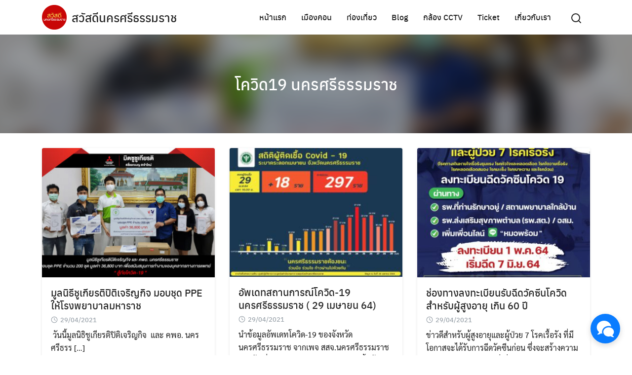

--- FILE ---
content_type: text/html; charset=UTF-8
request_url: https://nakhonsawasdee.com/category/%E0%B9%82%E0%B8%84%E0%B8%A7%E0%B8%B4%E0%B8%9419-%E0%B8%99%E0%B8%84%E0%B8%A3%E0%B8%A8%E0%B8%A3%E0%B8%B5%E0%B8%98%E0%B8%A3%E0%B8%A3%E0%B8%A1%E0%B8%A3%E0%B8%B2%E0%B8%8A/page/2/
body_size: 22834
content:
<!DOCTYPE html><html lang="th"><head><meta charset="UTF-8"><meta name="viewport" content="width=device-width, initial-scale=1"><link rel="profile" href="https://gmpg.org/xfn/11"><meta name='robots' content='index, follow, max-image-preview:large, max-snippet:-1, max-video-preview:-1' /><style>img:is([sizes="auto" i], [sizes^="auto," i]) { contain-intrinsic-size: 3000px 1500px }</style> <script defer src=''></script> <title>อัพเดทสถานการณ์ โควิด19 นครศรีธรรมราช รายวัน- Page 2 of 2 - สวัสดีนครศรีธรรมราช</title><meta name="description" content="อัพเดทสถานการณ์ โควิด-19นครศรีธรรมราช ข้อมูลจาก สสจ.นครศรีธรรมราช อัพเดทสถานการณ์รายวัน เพื่อให้ทันต่อการระมัดระวังตัว โควิด-19 สถานที่กักตัว การรักษา" /><link rel="canonical" href="https://nakhonsawasdee.com/category/โควิด19-นครศรีธรรมราช/page/2/" /><link rel="prev" href="https://nakhonsawasdee.com/category/%e0%b9%82%e0%b8%84%e0%b8%a7%e0%b8%b4%e0%b8%9419-%e0%b8%99%e0%b8%84%e0%b8%a3%e0%b8%a8%e0%b8%a3%e0%b8%b5%e0%b8%98%e0%b8%a3%e0%b8%a3%e0%b8%a1%e0%b8%a3%e0%b8%b2%e0%b8%8a/" /><meta property="og:locale" content="th_TH" /><meta property="og:type" content="article" /><meta property="og:title" content="อัพเดทสถานการณ์ โควิด19 นครศรีธรรมราช รายวัน- Page 2 of 2 - สวัสดีนครศรีธรรมราช" /><meta property="og:description" content="อัพเดทสถานการณ์ โควิด-19นครศรีธรรมราช ข้อมูลจาก สสจ.นครศรีธรรมราช อัพเดทสถานการณ์รายวัน เพื่อให้ทันต่อการระมัดระวังตัว โควิด-19 สถานที่กักตัว การรักษา" /><meta property="og:url" content="https://nakhonsawasdee.com/category/โควิด19-นครศรีธรรมราช/" /><meta property="og:site_name" content="สวัสดีนครศรีธรรมราช" /><meta name="twitter:card" content="summary_large_image" /> <script type="application/ld+json" class="yoast-schema-graph">{"@context":"https://schema.org","@graph":[{"@type":"CollectionPage","@id":"https://nakhonsawasdee.com/category/%e0%b9%82%e0%b8%84%e0%b8%a7%e0%b8%b4%e0%b8%9419-%e0%b8%99%e0%b8%84%e0%b8%a3%e0%b8%a8%e0%b8%a3%e0%b8%b5%e0%b8%98%e0%b8%a3%e0%b8%a3%e0%b8%a1%e0%b8%a3%e0%b8%b2%e0%b8%8a/","url":"https://nakhonsawasdee.com/category/%e0%b9%82%e0%b8%84%e0%b8%a7%e0%b8%b4%e0%b8%9419-%e0%b8%99%e0%b8%84%e0%b8%a3%e0%b8%a8%e0%b8%a3%e0%b8%b5%e0%b8%98%e0%b8%a3%e0%b8%a3%e0%b8%a1%e0%b8%a3%e0%b8%b2%e0%b8%8a/page/2/","name":"อัพเดทสถานการณ์ โควิด19 นครศรีธรรมราช รายวัน- Page 2 of 2 - สวัสดีนครศรีธรรมราช","isPartOf":{"@id":"https://nakhonsawasdee.com/#website"},"primaryImageOfPage":{"@id":"https://nakhonsawasdee.com/category/%e0%b9%82%e0%b8%84%e0%b8%a7%e0%b8%b4%e0%b8%9419-%e0%b8%99%e0%b8%84%e0%b8%a3%e0%b8%a8%e0%b8%a3%e0%b8%b5%e0%b8%98%e0%b8%a3%e0%b8%a3%e0%b8%a1%e0%b8%a3%e0%b8%b2%e0%b8%8a/page/2/#primaryimage"},"image":{"@id":"https://nakhonsawasdee.com/category/%e0%b9%82%e0%b8%84%e0%b8%a7%e0%b8%b4%e0%b8%9419-%e0%b8%99%e0%b8%84%e0%b8%a3%e0%b8%a8%e0%b8%a3%e0%b8%b5%e0%b8%98%e0%b8%a3%e0%b8%a3%e0%b8%a1%e0%b8%a3%e0%b8%b2%e0%b8%8a/page/2/#primaryimage"},"thumbnailUrl":"https://nakhonsawasdee.com/wp-content/uploads/2021/04/179309543_3892327464191582_3797636938564264443_n.jpg","description":"อัพเดทสถานการณ์ โควิด-19นครศรีธรรมราช ข้อมูลจาก สสจ.นครศรีธรรมราช อัพเดทสถานการณ์รายวัน เพื่อให้ทันต่อการระมัดระวังตัว โควิด-19 สถานที่กักตัว การรักษา","breadcrumb":{"@id":"https://nakhonsawasdee.com/category/%e0%b9%82%e0%b8%84%e0%b8%a7%e0%b8%b4%e0%b8%9419-%e0%b8%99%e0%b8%84%e0%b8%a3%e0%b8%a8%e0%b8%a3%e0%b8%b5%e0%b8%98%e0%b8%a3%e0%b8%a3%e0%b8%a1%e0%b8%a3%e0%b8%b2%e0%b8%8a/page/2/#breadcrumb"},"inLanguage":"th"},{"@type":"ImageObject","inLanguage":"th","@id":"https://nakhonsawasdee.com/category/%e0%b9%82%e0%b8%84%e0%b8%a7%e0%b8%b4%e0%b8%9419-%e0%b8%99%e0%b8%84%e0%b8%a3%e0%b8%a8%e0%b8%a3%e0%b8%b5%e0%b8%98%e0%b8%a3%e0%b8%a3%e0%b8%a1%e0%b8%a3%e0%b8%b2%e0%b8%8a/page/2/#primaryimage","url":"https://nakhonsawasdee.com/wp-content/uploads/2021/04/179309543_3892327464191582_3797636938564264443_n.jpg","contentUrl":"https://nakhonsawasdee.com/wp-content/uploads/2021/04/179309543_3892327464191582_3797636938564264443_n.jpg","width":1080,"height":720},{"@type":"BreadcrumbList","@id":"https://nakhonsawasdee.com/category/%e0%b9%82%e0%b8%84%e0%b8%a7%e0%b8%b4%e0%b8%9419-%e0%b8%99%e0%b8%84%e0%b8%a3%e0%b8%a8%e0%b8%a3%e0%b8%b5%e0%b8%98%e0%b8%a3%e0%b8%a3%e0%b8%a1%e0%b8%a3%e0%b8%b2%e0%b8%8a/page/2/#breadcrumb","itemListElement":[{"@type":"ListItem","position":1,"name":"Home","item":"https://nakhonsawasdee.com/"},{"@type":"ListItem","position":2,"name":"โควิด19 นครศรีธรรมราช"}]},{"@type":"WebSite","@id":"https://nakhonsawasdee.com/#website","url":"https://nakhonsawasdee.com/","name":"สวัสดีนครศรีธรรมราช","description":"รีวิวเมืองนครศรีธรรมราช โรงแรม คาเฟ่ ร้านอาหาร ข่าวสาร กิจกรรม","publisher":{"@id":"https://nakhonsawasdee.com/#organization"},"potentialAction":[{"@type":"SearchAction","target":{"@type":"EntryPoint","urlTemplate":"https://nakhonsawasdee.com/?s={search_term_string}"},"query-input":{"@type":"PropertyValueSpecification","valueRequired":true,"valueName":"search_term_string"}}],"inLanguage":"th"},{"@type":"Organization","@id":"https://nakhonsawasdee.com/#organization","name":"นครสวัสดี รีวิวนครศรีธรรมราช","url":"https://nakhonsawasdee.com/","logo":{"@type":"ImageObject","inLanguage":"th","@id":"https://nakhonsawasdee.com/#/schema/logo/image/","url":"https://nakhonsawasdee.com/wp-content/uploads/2021/01/logo-blue-1.png","contentUrl":"https://nakhonsawasdee.com/wp-content/uploads/2021/01/logo-blue-1.png","width":395,"height":395,"caption":"นครสวัสดี รีวิวนครศรีธรรมราช"},"image":{"@id":"https://nakhonsawasdee.com/#/schema/logo/image/"},"sameAs":["https://web.facebook.com/nakhonsawasdeefc"]}]}</script> <link rel="alternate" type="application/rss+xml" title="สวัสดีนครศรีธรรมราช &raquo; ฟีด" href="https://nakhonsawasdee.com/feed/" /><link rel="alternate" type="application/rss+xml" title="สวัสดีนครศรีธรรมราช &raquo; ฟีดความเห็น" href="https://nakhonsawasdee.com/comments/feed/" /><link rel="alternate" type="application/rss+xml" title="สวัสดีนครศรีธรรมราช &raquo; โควิด19 นครศรีธรรมราช ฟีดหมวดหมู่" href="https://nakhonsawasdee.com/category/%e0%b9%82%e0%b8%84%e0%b8%a7%e0%b8%b4%e0%b8%9419-%e0%b8%99%e0%b8%84%e0%b8%a3%e0%b8%a8%e0%b8%a3%e0%b8%b5%e0%b8%98%e0%b8%a3%e0%b8%a3%e0%b8%a1%e0%b8%a3%e0%b8%b2%e0%b8%8a/feed/" /> <script defer src="[data-uri]"></script> <link rel='stylesheet' id='scap.flashblock-css' href='https://nakhonsawasdee.com/wp-content/cache/autoptimize/autoptimize_single_c553c8b21f6a31b061f6272fd7b84322.php?ver=6.7.4' type='text/css' media='all' /><link rel='stylesheet' id='scap.player-css' href='https://nakhonsawasdee.com/wp-content/cache/autoptimize/autoptimize_single_f31805e9d51e906c6315ca86fb352d64.php?ver=6.7.4' type='text/css' media='all' /><link rel='stylesheet' id='embed-pdf-viewer-css' href='https://nakhonsawasdee.com/wp-content/cache/autoptimize/autoptimize_single_9f07cdbff093445b949aa78f40685584.php?ver=2.4.6' type='text/css' media='screen' /><style id='wp-emoji-styles-inline-css' type='text/css'>img.wp-smiley, img.emoji {
		display: inline !important;
		border: none !important;
		box-shadow: none !important;
		height: 1em !important;
		width: 1em !important;
		margin: 0 0.07em !important;
		vertical-align: -0.1em !important;
		background: none !important;
		padding: 0 !important;
	}</style><link rel='stylesheet' id='wp-block-library-css' href='https://nakhonsawasdee.com/wp-includes/css/dist/block-library/style.min.css?ver=6.7.4' type='text/css' media='all' /><link rel='stylesheet' id='jetpack-layout-grid-css' href='https://nakhonsawasdee.com/wp-content/cache/autoptimize/autoptimize_single_8cabfa803e92ebb58f424d58890665bf.php?ver=1689928257' type='text/css' media='all' /><style id='classic-theme-styles-inline-css' type='text/css'>/*! This file is auto-generated */
.wp-block-button__link{color:#fff;background-color:#32373c;border-radius:9999px;box-shadow:none;text-decoration:none;padding:calc(.667em + 2px) calc(1.333em + 2px);font-size:1.125em}.wp-block-file__button{background:#32373c;color:#fff;text-decoration:none}</style><style id='global-styles-inline-css' type='text/css'>:root{--wp--preset--aspect-ratio--square: 1;--wp--preset--aspect-ratio--4-3: 4/3;--wp--preset--aspect-ratio--3-4: 3/4;--wp--preset--aspect-ratio--3-2: 3/2;--wp--preset--aspect-ratio--2-3: 2/3;--wp--preset--aspect-ratio--16-9: 16/9;--wp--preset--aspect-ratio--9-16: 9/16;--wp--preset--color--black: #000000;--wp--preset--color--cyan-bluish-gray: #abb8c3;--wp--preset--color--white: #ffffff;--wp--preset--color--pale-pink: #f78da7;--wp--preset--color--vivid-red: #cf2e2e;--wp--preset--color--luminous-vivid-orange: #ff6900;--wp--preset--color--luminous-vivid-amber: #fcb900;--wp--preset--color--light-green-cyan: #7bdcb5;--wp--preset--color--vivid-green-cyan: #00d084;--wp--preset--color--pale-cyan-blue: #8ed1fc;--wp--preset--color--vivid-cyan-blue: #0693e3;--wp--preset--color--vivid-purple: #9b51e0;--wp--preset--gradient--vivid-cyan-blue-to-vivid-purple: linear-gradient(135deg,rgba(6,147,227,1) 0%,rgb(155,81,224) 100%);--wp--preset--gradient--light-green-cyan-to-vivid-green-cyan: linear-gradient(135deg,rgb(122,220,180) 0%,rgb(0,208,130) 100%);--wp--preset--gradient--luminous-vivid-amber-to-luminous-vivid-orange: linear-gradient(135deg,rgba(252,185,0,1) 0%,rgba(255,105,0,1) 100%);--wp--preset--gradient--luminous-vivid-orange-to-vivid-red: linear-gradient(135deg,rgba(255,105,0,1) 0%,rgb(207,46,46) 100%);--wp--preset--gradient--very-light-gray-to-cyan-bluish-gray: linear-gradient(135deg,rgb(238,238,238) 0%,rgb(169,184,195) 100%);--wp--preset--gradient--cool-to-warm-spectrum: linear-gradient(135deg,rgb(74,234,220) 0%,rgb(151,120,209) 20%,rgb(207,42,186) 40%,rgb(238,44,130) 60%,rgb(251,105,98) 80%,rgb(254,248,76) 100%);--wp--preset--gradient--blush-light-purple: linear-gradient(135deg,rgb(255,206,236) 0%,rgb(152,150,240) 100%);--wp--preset--gradient--blush-bordeaux: linear-gradient(135deg,rgb(254,205,165) 0%,rgb(254,45,45) 50%,rgb(107,0,62) 100%);--wp--preset--gradient--luminous-dusk: linear-gradient(135deg,rgb(255,203,112) 0%,rgb(199,81,192) 50%,rgb(65,88,208) 100%);--wp--preset--gradient--pale-ocean: linear-gradient(135deg,rgb(255,245,203) 0%,rgb(182,227,212) 50%,rgb(51,167,181) 100%);--wp--preset--gradient--electric-grass: linear-gradient(135deg,rgb(202,248,128) 0%,rgb(113,206,126) 100%);--wp--preset--gradient--midnight: linear-gradient(135deg,rgb(2,3,129) 0%,rgb(40,116,252) 100%);--wp--preset--font-size--small: 13px;--wp--preset--font-size--medium: 20px;--wp--preset--font-size--large: 36px;--wp--preset--font-size--x-large: 42px;--wp--preset--spacing--20: 0.44rem;--wp--preset--spacing--30: 0.67rem;--wp--preset--spacing--40: 1rem;--wp--preset--spacing--50: 1.5rem;--wp--preset--spacing--60: 2.25rem;--wp--preset--spacing--70: 3.38rem;--wp--preset--spacing--80: 5.06rem;--wp--preset--shadow--natural: 6px 6px 9px rgba(0, 0, 0, 0.2);--wp--preset--shadow--deep: 12px 12px 50px rgba(0, 0, 0, 0.4);--wp--preset--shadow--sharp: 6px 6px 0px rgba(0, 0, 0, 0.2);--wp--preset--shadow--outlined: 6px 6px 0px -3px rgba(255, 255, 255, 1), 6px 6px rgba(0, 0, 0, 1);--wp--preset--shadow--crisp: 6px 6px 0px rgba(0, 0, 0, 1);}:where(.is-layout-flex){gap: 0.5em;}:where(.is-layout-grid){gap: 0.5em;}body .is-layout-flex{display: flex;}.is-layout-flex{flex-wrap: wrap;align-items: center;}.is-layout-flex > :is(*, div){margin: 0;}body .is-layout-grid{display: grid;}.is-layout-grid > :is(*, div){margin: 0;}:where(.wp-block-columns.is-layout-flex){gap: 2em;}:where(.wp-block-columns.is-layout-grid){gap: 2em;}:where(.wp-block-post-template.is-layout-flex){gap: 1.25em;}:where(.wp-block-post-template.is-layout-grid){gap: 1.25em;}.has-black-color{color: var(--wp--preset--color--black) !important;}.has-cyan-bluish-gray-color{color: var(--wp--preset--color--cyan-bluish-gray) !important;}.has-white-color{color: var(--wp--preset--color--white) !important;}.has-pale-pink-color{color: var(--wp--preset--color--pale-pink) !important;}.has-vivid-red-color{color: var(--wp--preset--color--vivid-red) !important;}.has-luminous-vivid-orange-color{color: var(--wp--preset--color--luminous-vivid-orange) !important;}.has-luminous-vivid-amber-color{color: var(--wp--preset--color--luminous-vivid-amber) !important;}.has-light-green-cyan-color{color: var(--wp--preset--color--light-green-cyan) !important;}.has-vivid-green-cyan-color{color: var(--wp--preset--color--vivid-green-cyan) !important;}.has-pale-cyan-blue-color{color: var(--wp--preset--color--pale-cyan-blue) !important;}.has-vivid-cyan-blue-color{color: var(--wp--preset--color--vivid-cyan-blue) !important;}.has-vivid-purple-color{color: var(--wp--preset--color--vivid-purple) !important;}.has-black-background-color{background-color: var(--wp--preset--color--black) !important;}.has-cyan-bluish-gray-background-color{background-color: var(--wp--preset--color--cyan-bluish-gray) !important;}.has-white-background-color{background-color: var(--wp--preset--color--white) !important;}.has-pale-pink-background-color{background-color: var(--wp--preset--color--pale-pink) !important;}.has-vivid-red-background-color{background-color: var(--wp--preset--color--vivid-red) !important;}.has-luminous-vivid-orange-background-color{background-color: var(--wp--preset--color--luminous-vivid-orange) !important;}.has-luminous-vivid-amber-background-color{background-color: var(--wp--preset--color--luminous-vivid-amber) !important;}.has-light-green-cyan-background-color{background-color: var(--wp--preset--color--light-green-cyan) !important;}.has-vivid-green-cyan-background-color{background-color: var(--wp--preset--color--vivid-green-cyan) !important;}.has-pale-cyan-blue-background-color{background-color: var(--wp--preset--color--pale-cyan-blue) !important;}.has-vivid-cyan-blue-background-color{background-color: var(--wp--preset--color--vivid-cyan-blue) !important;}.has-vivid-purple-background-color{background-color: var(--wp--preset--color--vivid-purple) !important;}.has-black-border-color{border-color: var(--wp--preset--color--black) !important;}.has-cyan-bluish-gray-border-color{border-color: var(--wp--preset--color--cyan-bluish-gray) !important;}.has-white-border-color{border-color: var(--wp--preset--color--white) !important;}.has-pale-pink-border-color{border-color: var(--wp--preset--color--pale-pink) !important;}.has-vivid-red-border-color{border-color: var(--wp--preset--color--vivid-red) !important;}.has-luminous-vivid-orange-border-color{border-color: var(--wp--preset--color--luminous-vivid-orange) !important;}.has-luminous-vivid-amber-border-color{border-color: var(--wp--preset--color--luminous-vivid-amber) !important;}.has-light-green-cyan-border-color{border-color: var(--wp--preset--color--light-green-cyan) !important;}.has-vivid-green-cyan-border-color{border-color: var(--wp--preset--color--vivid-green-cyan) !important;}.has-pale-cyan-blue-border-color{border-color: var(--wp--preset--color--pale-cyan-blue) !important;}.has-vivid-cyan-blue-border-color{border-color: var(--wp--preset--color--vivid-cyan-blue) !important;}.has-vivid-purple-border-color{border-color: var(--wp--preset--color--vivid-purple) !important;}.has-vivid-cyan-blue-to-vivid-purple-gradient-background{background: var(--wp--preset--gradient--vivid-cyan-blue-to-vivid-purple) !important;}.has-light-green-cyan-to-vivid-green-cyan-gradient-background{background: var(--wp--preset--gradient--light-green-cyan-to-vivid-green-cyan) !important;}.has-luminous-vivid-amber-to-luminous-vivid-orange-gradient-background{background: var(--wp--preset--gradient--luminous-vivid-amber-to-luminous-vivid-orange) !important;}.has-luminous-vivid-orange-to-vivid-red-gradient-background{background: var(--wp--preset--gradient--luminous-vivid-orange-to-vivid-red) !important;}.has-very-light-gray-to-cyan-bluish-gray-gradient-background{background: var(--wp--preset--gradient--very-light-gray-to-cyan-bluish-gray) !important;}.has-cool-to-warm-spectrum-gradient-background{background: var(--wp--preset--gradient--cool-to-warm-spectrum) !important;}.has-blush-light-purple-gradient-background{background: var(--wp--preset--gradient--blush-light-purple) !important;}.has-blush-bordeaux-gradient-background{background: var(--wp--preset--gradient--blush-bordeaux) !important;}.has-luminous-dusk-gradient-background{background: var(--wp--preset--gradient--luminous-dusk) !important;}.has-pale-ocean-gradient-background{background: var(--wp--preset--gradient--pale-ocean) !important;}.has-electric-grass-gradient-background{background: var(--wp--preset--gradient--electric-grass) !important;}.has-midnight-gradient-background{background: var(--wp--preset--gradient--midnight) !important;}.has-small-font-size{font-size: var(--wp--preset--font-size--small) !important;}.has-medium-font-size{font-size: var(--wp--preset--font-size--medium) !important;}.has-large-font-size{font-size: var(--wp--preset--font-size--large) !important;}.has-x-large-font-size{font-size: var(--wp--preset--font-size--x-large) !important;}
:where(.wp-block-post-template.is-layout-flex){gap: 1.25em;}:where(.wp-block-post-template.is-layout-grid){gap: 1.25em;}
:where(.wp-block-columns.is-layout-flex){gap: 2em;}:where(.wp-block-columns.is-layout-grid){gap: 2em;}
:root :where(.wp-block-pullquote){font-size: 1.5em;line-height: 1.6;}</style><style id='woocommerce-inline-inline-css' type='text/css'>.woocommerce form .form-row .required { visibility: visible; }</style><link rel='stylesheet' id='crp-style-rounded-thumbs-css' href='https://nakhonsawasdee.com/wp-content/plugins/contextual-related-posts/css/rounded-thumbs.min.css?ver=4.0.3' type='text/css' media='all' /><style id='crp-style-rounded-thumbs-inline-css' type='text/css'>.crp_related.crp-rounded-thumbs a {
				width: 370px;
                height: 277px;
				text-decoration: none;
			}
			.crp_related.crp-rounded-thumbs img {
				max-width: 370px;
				margin: auto;
			}
			.crp_related.crp-rounded-thumbs .crp_title {
				width: 100%;
			}</style><link rel='stylesheet' id='brands-styles-css' href='https://nakhonsawasdee.com/wp-content/cache/autoptimize/autoptimize_single_48d56016b20f151be4f24ba6d0eb1be4.php?ver=9.9.6' type='text/css' media='all' /><link rel='stylesheet' id='s-mobile-css' href='https://nakhonsawasdee.com/wp-content/cache/autoptimize/autoptimize_single_423d787747b6c1f3eb01560fb88eb040.php?ver=2.3.4' type='text/css' media='all' /><link rel='stylesheet' id='s-desktop-css' href='https://nakhonsawasdee.com/wp-content/cache/autoptimize/autoptimize_single_2c36ebf32e439329037806a9dbb2447d.php?ver=2.3.4' type='text/css' media='(min-width: 992px)' /><link rel='stylesheet' id='s-woo-css' href='https://nakhonsawasdee.com/wp-content/cache/autoptimize/autoptimize_single_4dd4d0ae461c62e2ae7b48a0361a84dd.php?ver=6.7.4' type='text/css' media='all' /><link rel='stylesheet' id='s-woo-th-css' href='https://nakhonsawasdee.com/wp-content/cache/autoptimize/autoptimize_single_8b286c3e3b94621157dc4512b85de3bd.php?ver=6.7.4' type='text/css' media='all' /><style id='kadence-blocks-global-variables-inline-css' type='text/css'>:root {--global-kb-font-size-sm:clamp(0.8rem, 0.73rem + 0.217vw, 0.9rem);--global-kb-font-size-md:clamp(1.1rem, 0.995rem + 0.326vw, 1.25rem);--global-kb-font-size-lg:clamp(1.75rem, 1.576rem + 0.543vw, 2rem);--global-kb-font-size-xl:clamp(2.25rem, 1.728rem + 1.63vw, 3rem);--global-kb-font-size-xxl:clamp(2.5rem, 1.456rem + 3.26vw, 4rem);--global-kb-font-size-xxxl:clamp(2.75rem, 0.489rem + 7.065vw, 6rem);}:root {--global-palette1: #3182CE;--global-palette2: #2B6CB0;--global-palette3: #1A202C;--global-palette4: #2D3748;--global-palette5: #4A5568;--global-palette6: #718096;--global-palette7: #EDF2F7;--global-palette8: #F7FAFC;--global-palette9: #ffffff;}</style> <script defer type="text/javascript" src="https://nakhonsawasdee.com/wp-content/cache/autoptimize/autoptimize_single_d05421c41e9dea91b3062536cff32336.php?ver=6.7.4" id="scap.soundmanager2-js"></script> <script type="text/javascript" src="https://nakhonsawasdee.com/wp-includes/js/jquery/jquery.min.js?ver=3.7.1" id="jquery-core-js"></script> <script defer type="text/javascript" src="https://nakhonsawasdee.com/wp-includes/js/jquery/jquery-migrate.min.js?ver=3.4.1" id="jquery-migrate-js"></script> <script type="text/javascript" src="https://nakhonsawasdee.com/wp-content/plugins/woocommerce/assets/js/jquery-blockui/jquery.blockUI.min.js?ver=2.7.0-wc.9.9.6" id="jquery-blockui-js" defer="defer" data-wp-strategy="defer"></script> <script defer id="wc-add-to-cart-js-extra" src="[data-uri]"></script> <script type="text/javascript" src="https://nakhonsawasdee.com/wp-content/plugins/woocommerce/assets/js/frontend/add-to-cart.min.js?ver=9.9.6" id="wc-add-to-cart-js" defer="defer" data-wp-strategy="defer"></script> <script type="text/javascript" src="https://nakhonsawasdee.com/wp-content/plugins/woocommerce/assets/js/js-cookie/js.cookie.min.js?ver=2.1.4-wc.9.9.6" id="js-cookie-js" defer="defer" data-wp-strategy="defer"></script> <script defer id="woocommerce-js-extra" src="[data-uri]"></script> <script type="text/javascript" src="https://nakhonsawasdee.com/wp-content/plugins/woocommerce/assets/js/frontend/woocommerce.min.js?ver=9.9.6" id="woocommerce-js" defer="defer" data-wp-strategy="defer"></script> <script defer id="kk-script-js-extra" src="[data-uri]"></script> <script defer type="text/javascript" src="https://nakhonsawasdee.com/wp-content/cache/autoptimize/autoptimize_single_990f67cf0f4e7e21a9a5eba174cf5569.php?ver=6.7.4" id="kk-script-js"></script> <script defer id="enhanced-ecommerce-google-analytics-js-extra" src="[data-uri]"></script> <script defer data-cfasync="false" data-no-optimize="1" data-pagespeed-no-defer type="text/javascript" src="https://nakhonsawasdee.com/wp-content/cache/autoptimize/autoptimize_single_e7635789ff4033822e063c4311918f11.php?ver=7.2.8" id="enhanced-ecommerce-google-analytics-js"></script> <script data-cfasync="false" data-no-optimize="1" data-pagespeed-no-defer type="text/javascript" id="enhanced-ecommerce-google-analytics-js-after">tvc_smd={"tvc_wcv":"9.9.6","tvc_wpv":"6.7.4","tvc_eev":"7.2.8","tvc_cnf":{"t_cg":"","t_ec":"","t_ee":"on","t_df":"","t_gUser":"1","t_UAen":"on","t_thr":"6","t_IPA":"1","t_PrivacyPolicy":"1"},"tvc_sub_data":{"sub_id":"72524","cu_id":"62676","pl_id":"1","ga_tra_option":"","ga_property_id":"","ga_measurement_id":"","ga_ads_id":"","ga_gmc_id":"","ga_gmc_id_p":"","op_gtag_js":"0","op_en_e_t":"0","op_rm_t_t":"0","op_dy_rm_t_t":"0","op_li_ga_wi_ads":"0","gmc_is_product_sync":"0","gmc_is_site_verified":"0","gmc_is_domain_claim":"0","gmc_product_count":"0","fb_pixel_id":"","tracking_method":"","user_gtm_id":""}};</script> <link rel="https://api.w.org/" href="https://nakhonsawasdee.com/wp-json/" /><link rel="alternate" title="JSON" type="application/json" href="https://nakhonsawasdee.com/wp-json/wp/v2/categories/848" /><link rel="EditURI" type="application/rsd+xml" title="RSD" href="https://nakhonsawasdee.com/xmlrpc.php?rsd" /><meta name="generator" content="WordPress 6.7.4" /><meta name="generator" content="WooCommerce 9.9.6" /><meta property="fb:app_id" content=""/><meta name="generator" content="performance-lab 3.9.0; plugins: "> <noscript><style>.woocommerce-product-gallery{ opacity: 1 !important; }</style></noscript> <script data-cfasync="false" data-no-optimize="1" data-pagespeed-no-defer>var tvc_lc = 'THB';</script> <script data-cfasync="false" data-no-optimize="1" data-pagespeed-no-defer>var tvc_lc = 'THB';</script> <script data-cfasync="false" data-pagespeed-no-defer type="text/javascript">window.dataLayer = window.dataLayer || [];
      dataLayer.push({"event":"begin_datalayer","cov_remarketing":false,"conv_track_email":"1","conv_track_phone":"1","conv_track_address":"1","conv_track_page_scroll":"1","conv_track_file_download":"1","conv_track_author":"1","conv_track_signup":"1","conv_track_signin":"1"});</script>  <script defer src="[data-uri]"></script>  <noscript><iframe src="https://www.googletagmanager.com/ns.html?id=GTM-K7X94DG" height="0" width="0" style="display:none;visibility:hidden"></iframe></noscript>  <script defer src="[data-uri]"></script> <script data-cfasync="false" data-no-optimize="1" data-pagespeed-no-defer>var tvc_lc = 'THB';</script> <script data-cfasync="false" data-no-optimize="1" data-pagespeed-no-defer>var tvc_lc = 'THB';</script> <link rel="icon" href="https://nakhonsawasdee.com/wp-content/uploads/2024/01/cropped-logo2567-32x32.png" sizes="32x32" /><link rel="icon" href="https://nakhonsawasdee.com/wp-content/uploads/2024/01/cropped-logo2567-192x192.png" sizes="192x192" /><link rel="apple-touch-icon" href="https://nakhonsawasdee.com/wp-content/uploads/2024/01/cropped-logo2567-180x180.png" /><meta name="msapplication-TileImage" content="https://nakhonsawasdee.com/wp-content/uploads/2024/01/cropped-logo2567-270x270.png" /><style id="kirki-inline-styles">:root{--s-accent:#0f6b4e;--s-accent-hover:#03a572;--s-woo-bg:#f5f5f7;--s-woo-card:#fff;}.products .product{padding:10px 10px 15px;}#page .onsale{background-color:#c30;}#main .price{color:#222;}.site-footer h2{color:#ffffff;}.site-footer{--s-text:#bbc0c4;--s-accent-hover:#ffffff;background:#242729;background-color:#242729;background-repeat:repeat;background-position:center center;background-attachment:scroll;-webkit-background-size:cover;-moz-background-size:cover;-ms-background-size:cover;-o-background-size:cover;background-size:cover;}.footer-bar{--s-text:#bbc0c4;--s-accent-hover:#ffffff;background:#0a0b0c;background-color:#0a0b0c;background-repeat:repeat;background-position:center center;background-attachment:scroll;-webkit-background-size:cover;-moz-background-size:cover;-ms-background-size:cover;-o-background-size:cover;background-size:cover;}#s-chat{--s-accent:#0A7CFF;}@media(min-width: 992px){:root{--s-header-height:70px;}.site-branding img{max-height:50px;height:50px;}}@media all and (min-width: 992px){.si-down{display:none;}}@media(max-width: 991px){:root{--s-header-height:50px;}.site-branding img{max-height:30px;height:30px;}}</style><style id="kirki_css" type="text/css">.site-header{position:fixed;}@media(max-width:991px){.s-autoshow-m.-hide{transform: translateY(-50px)}.s-autoshow-m.-show{transform: translateY(0)}header.site-header.-top-logo{background-color:#ffffff}}@media(min-width:992px){.site-header{position: fixed;}.s-autoshow-d.-hide{transform: translateY(-70px)}.s-autoshow-d.-show{transform: translateY(0)}nav.site-nav-d ul.sub-menu{background-color:#ffffff}nav.site-nav-d ul.sub-menu::before{border-bottom-color:#ffffff}}.site-header{box-shadow:none;}.content-item .byline,.content-item a.author{display:none}.content-item.-card{padding-bottom:15px}#main .add_to_cart_button {display:none;}</style><style id="fe_css" type="text/css"></style></head><body data-rsssl=1 class="archive paged category category-19- category-848 wp-custom-logo paged-2 category-paged-2 theme-plant104 woocommerce-no-js"> <noscript><iframe src="https://www.googletagmanager.com/ns.html?id=GTM-K7X94DG" height="0" width="0" style="display:none;visibility:hidden"></iframe></noscript> <a class="skip-link screen-reader-text" href="#content">Skip to content</a><div id="page" class="site"><header id="masthead" class="site-header _heading s-autoshow-m s-autoshow-d -left-logo -center-logo-m" data-scroll="300"><div class="s-container"><div class="site-branding"><div class="site-logo"><a href="https://nakhonsawasdee.com/" class="custom-logo-link" rel="home"><img width="391" height="391" src="https://nakhonsawasdee.com/wp-content/uploads/2024/01/logo2567.png" class="custom-logo" alt="สวัสดีนครศรีธรรมราช" decoding="async" fetchpriority="high" srcset="https://nakhonsawasdee.com/wp-content/uploads/2024/01/logo2567.png 391w, https://nakhonsawasdee.com/wp-content/uploads/2024/01/logo2567-300x300.png 300w, https://nakhonsawasdee.com/wp-content/uploads/2024/01/logo2567-150x150.png 150w, https://nakhonsawasdee.com/wp-content/uploads/2024/01/logo2567-100x100.png 100w" sizes="(max-width: 391px) 100vw, 391px" /></a></div><p class="site-title"><a href="https://nakhonsawasdee.com/" rel="home">สวัสดีนครศรีธรรมราช</a></p></div><div class="action-left"><div class="site-toggle"><b></b></div></div><div class="action-right"> <a class="site-search _mobile s-modal-trigger m-user" onclick="return false;" data-popup-trigger="site-search"><svg xmlns="http://www.w3.org/2000/svg" width="24" height="24" viewBox="0 0 24 24" fill="none" stroke="currentColor" stroke-width="2" stroke-linecap="round" stroke-linejoin="round" class="feather feather-search"><circle cx="11" cy="11" r="8"></circle><line x1="21" y1="21" x2="16.65" y2="16.65"></line></svg></a></div><nav id="site-nav-d" class="site-nav-d _desktop"><div class="menu-theitheme-menu-top-container"><ul id="primary-menu" class="menu"><li id="menu-item-4" class="menu-item menu-item-type-custom menu-item-object-custom menu-item-home menu-item-4"><a href="https://nakhonsawasdee.com/">หน้าแรก</a></li><li id="menu-item-11106" class="menu-item menu-item-type-custom menu-item-object-custom menu-item-home menu-item-has-children menu-item-11106"><a href="https://nakhonsawasdee.com">เมืองคอน</a><ul class="sub-menu"><li id="menu-item-16249" class="menu-item menu-item-type-post_type menu-item-object-page menu-item-16249"><a href="https://nakhonsawasdee.com/%e0%b8%9b%e0%b8%a3%e0%b8%b0%e0%b8%a7%e0%b8%b1%e0%b8%95%e0%b8%b4%e0%b8%99%e0%b8%84%e0%b8%a3%e0%b8%a8%e0%b8%a3%e0%b8%b5%e0%b8%98%e0%b8%a3%e0%b8%a3%e0%b8%a1%e0%b8%a3%e0%b8%b2%e0%b8%8a/">ประวัตินครศรีธรรมราช</a></li><li id="menu-item-11107" class="menu-item menu-item-type-post_type menu-item-object-page menu-item-11107"><a href="https://nakhonsawasdee.com/12%e0%b8%99%e0%b8%b1%e0%b8%81%e0%b8%a9%e0%b8%b1%e0%b8%95%e0%b8%a3/">ตรา 12นักษัตร</a></li><li id="menu-item-11115" class="menu-item menu-item-type-post_type menu-item-object-page menu-item-11115"><a href="https://nakhonsawasdee.com/%e0%b8%ad%e0%b8%b3%e0%b9%80%e0%b8%a0%e0%b8%ad%e0%b9%83%e0%b8%99%e0%b8%88%e0%b8%b1%e0%b8%87%e0%b8%ab%e0%b8%a7%e0%b8%b1%e0%b8%94%e0%b8%99%e0%b8%84%e0%b8%a3%e0%b8%a8%e0%b8%a3%e0%b8%b5%e0%b8%98%e0%b8%a3/">อำเภอในจังหวัดนครศรีธรรมราช</a></li><li id="menu-item-11128" class="menu-item menu-item-type-post_type menu-item-object-page menu-item-11128"><a href="https://nakhonsawasdee.com/%e0%b8%81%e0%b8%b2%e0%b8%a3%e0%b9%80%e0%b8%94%e0%b8%b4%e0%b8%99%e0%b8%97%e0%b8%b2%e0%b8%87%e0%b9%84%e0%b8%9b%e0%b8%99%e0%b8%84%e0%b8%a3%e0%b8%a8%e0%b8%a3%e0%b8%b5%e0%b8%98%e0%b8%a3%e0%b8%a3%e0%b8%a1/">การเดินทางไปนครศรีธรรมราช</a></li><li id="menu-item-12586" class="menu-item menu-item-type-post_type menu-item-object-page menu-item-12586"><a href="https://nakhonsawasdee.com/%e0%b8%99%e0%b8%84%e0%b8%a3%e0%b8%a8%e0%b8%a3%e0%b8%b5%e0%b8%98%e0%b8%a3%e0%b8%a3%e0%b8%a1%e0%b8%a3%e0%b8%b2%e0%b8%8a/">นครศรีธรรมราช | ที่กิน | ที่เที่ยว | เส้นทาง | ที่พัก | คำขวัญ</a></li></ul></li><li id="menu-item-17811" class="menu-item menu-item-type-custom menu-item-object-custom menu-item-has-children menu-item-17811"><a>ท่องเที่ยว</a><ul class="sub-menu"><li id="menu-item-79" class="menu-item menu-item-type-taxonomy menu-item-object-category menu-item-79"><a href="https://nakhonsawasdee.com/category/%e0%b8%97%e0%b8%b5%e0%b9%88%e0%b8%81%e0%b8%b4%e0%b8%99%e0%b8%99%e0%b8%84%e0%b8%a3%e0%b8%a8%e0%b8%a3%e0%b8%b5%e0%b8%98%e0%b8%a3%e0%b8%a3%e0%b8%a1%e0%b8%a3%e0%b8%b2%e0%b8%8a/">ที่กิน</a></li><li id="menu-item-78" class="menu-item menu-item-type-taxonomy menu-item-object-category menu-item-78"><a href="https://nakhonsawasdee.com/category/%e0%b8%97%e0%b8%b5%e0%b9%88%e0%b9%80%e0%b8%97%e0%b8%b5%e0%b9%88%e0%b8%a2%e0%b8%a7%e0%b8%99%e0%b8%84%e0%b8%a3%e0%b8%a8%e0%b8%a3%e0%b8%b5%e0%b8%98%e0%b8%a3%e0%b8%a3%e0%b8%a1%e0%b8%a3%e0%b8%b2%e0%b8%8a/">ที่เที่ยว</a></li><li id="menu-item-82" class="menu-item menu-item-type-taxonomy menu-item-object-category menu-item-82"><a href="https://nakhonsawasdee.com/category/%e0%b9%82%e0%b8%a3%e0%b8%87%e0%b9%81%e0%b8%a3%e0%b8%a1%e0%b8%99%e0%b8%84%e0%b8%a3%e0%b8%a8%e0%b8%a3%e0%b8%b5%e0%b8%98%e0%b8%a3%e0%b8%a3%e0%b8%a1%e0%b8%a3%e0%b8%b2%e0%b8%8a/">โรงแรมนครศรีธรรมราช</a></li><li id="menu-item-17813" class="menu-item menu-item-type-taxonomy menu-item-object-category menu-item-17813"><a href="https://nakhonsawasdee.com/category/%e0%b8%a3%e0%b9%89%e0%b8%b2%e0%b8%99%e0%b9%80%e0%b8%ab%e0%b8%a5%e0%b9%89%e0%b8%b2%e0%b8%99%e0%b8%84%e0%b8%a3%e0%b8%a8%e0%b8%a3%e0%b8%b5%e0%b8%98%e0%b8%a3%e0%b8%a3%e0%b8%a1%e0%b8%a3%e0%b8%b2%e0%b8%8a/">ร้านเหล้า ท่องราตรี</a></li><li id="menu-item-17622" class="menu-item menu-item-type-taxonomy menu-item-object-category menu-item-17622"><a href="https://nakhonsawasdee.com/category/%e0%b8%a0%e0%b8%b2%e0%b8%a9%e0%b8%b2%e0%b9%83%e0%b8%95%e0%b9%89/">ภาษาใต้</a></li></ul></li><li id="menu-item-7011" class="menu-item menu-item-type-custom menu-item-object-custom menu-item-home menu-item-has-children menu-item-7011"><a href="https://nakhonsawasdee.com">Blog</a><ul class="sub-menu"><li id="menu-item-80" class="menu-item menu-item-type-taxonomy menu-item-object-category menu-item-80"><a href="https://nakhonsawasdee.com/category/information/">ประชาสัมพันธ์</a></li><li id="menu-item-81" class="menu-item menu-item-type-taxonomy menu-item-object-category menu-item-81"><a href="https://nakhonsawasdee.com/category/businessinnakhonsithammarat/">ธุรกิจ</a></li><li id="menu-item-2748" class="menu-item menu-item-type-taxonomy menu-item-object-category menu-item-2748"><a href="https://nakhonsawasdee.com/category/%e0%b8%9b%e0%b8%8f%e0%b8%b4%e0%b8%97%e0%b8%b4%e0%b8%99%e0%b8%81%e0%b8%b4%e0%b8%88%e0%b8%81%e0%b8%a3%e0%b8%a3%e0%b8%a1%e0%b8%99%e0%b8%84%e0%b8%a3%e0%b8%a8%e0%b8%a3%e0%b8%b5%e0%b8%98%e0%b8%a3%e0%b8%a3/">ปฏิทินนครศรีธรรมราช</a></li><li id="menu-item-7393" class="menu-item menu-item-type-taxonomy menu-item-object-category menu-item-7393"><a href="https://nakhonsawasdee.com/category/activity/">กิจกรรม</a></li><li id="menu-item-13769" class="menu-item menu-item-type-taxonomy menu-item-object-category menu-item-13769"><a href="https://nakhonsawasdee.com/category/%e0%b8%a3%e0%b8%96%e0%b8%a2%e0%b8%99%e0%b8%95%e0%b9%8c%e0%b8%a1%e0%b8%b7%e0%b8%ad%e0%b8%aa%e0%b8%ad%e0%b8%87%e0%b8%99%e0%b8%84%e0%b8%a3%e0%b8%a8%e0%b8%a3%e0%b8%b5%e0%b8%98%e0%b8%a3%e0%b8%a3%e0%b8%a1/">รถยนต์มือสอง</a></li><li id="menu-item-7394" class="menu-item menu-item-type-taxonomy menu-item-object-category menu-item-7394"><a href="https://nakhonsawasdee.com/category/%e0%b8%82%e0%b9%88%e0%b8%b2%e0%b8%a7/">ข่าว</a></li><li id="menu-item-7395" class="menu-item menu-item-type-taxonomy menu-item-object-category menu-item-7395"><a href="https://nakhonsawasdee.com/category/%e0%b8%aa%e0%b8%b4%e0%b8%99%e0%b8%84%e0%b9%89%e0%b8%b2/">สินค้า</a></li><li id="menu-item-7397" class="menu-item menu-item-type-taxonomy menu-item-object-category menu-item-7397"><a href="https://nakhonsawasdee.com/category/%e0%b8%a3%e0%b9%89%e0%b8%b2%e0%b8%99%e0%b8%ad%e0%b8%b2%e0%b8%ab%e0%b8%b2%e0%b8%a3%e0%b8%81%e0%b8%a5%e0%b8%b2%e0%b8%87%e0%b8%84%e0%b8%b7%e0%b8%99%e0%b8%99%e0%b8%84%e0%b8%a3%e0%b8%a8%e0%b8%a3%e0%b8%b5/">บันเทิง</a></li><li id="menu-item-7398" class="menu-item menu-item-type-taxonomy menu-item-object-category menu-item-7398"><a href="https://nakhonsawasdee.com/category/%e0%b8%9a%e0%b8%b8%e0%b8%84%e0%b8%84%e0%b8%a5/">โฟกัสเด็กคอน</a></li><li id="menu-item-7396" class="menu-item menu-item-type-taxonomy menu-item-object-category menu-item-7396"><a href="https://nakhonsawasdee.com/category/%e0%b8%82%e0%b9%88%e0%b8%b2%e0%b8%a7-%e0%b8%9b%e0%b8%8a%e0%b8%aa-%e0%b8%88%e0%b8%b1%e0%b8%87%e0%b8%ab%e0%b8%a7%e0%b8%b1%e0%b8%94%e0%b8%99%e0%b8%84%e0%b8%a3%e0%b8%a8%e0%b8%a3%e0%b8%b5%e0%b8%98/">ข่าว ปชส.จังหวัดนครศรีธรรมราช</a></li><li id="menu-item-18081" class="menu-item menu-item-type-taxonomy menu-item-object-category menu-item-18081"><a href="https://nakhonsawasdee.com/category/%e0%b8%82%e0%b8%b2%e0%b8%a7%e0%b8%95%e0%b8%b4%e0%b8%94%e0%b9%80%e0%b8%97%e0%b8%a3%e0%b8%99%e0%b9%84%e0%b8%97%e0%b8%a2%e0%b9%81%e0%b8%a5%e0%b8%99%e0%b8%94%e0%b9%8c/">เทรนไทยแลนด์</a></li><li id="menu-item-13272" class="menu-item menu-item-type-taxonomy menu-item-object-category menu-item-13272"><a href="https://nakhonsawasdee.com/category/%e0%b8%82%e0%b9%88%e0%b8%b2%e0%b8%a7%e0%b9%80%e0%b8%94%e0%b9%88%e0%b8%99%e0%b8%a7%e0%b8%b1%e0%b8%99%e0%b8%99%e0%b8%b5%e0%b9%89/">ข่าวเด่นวันนี้</a></li><li id="menu-item-15125" class="menu-item menu-item-type-taxonomy menu-item-object-category menu-item-15125"><a href="https://nakhonsawasdee.com/category/%e0%b8%82%e0%b8%b2%e0%b8%a2%e0%b8%9a%e0%b9%89%e0%b8%b2%e0%b8%99%e0%b8%82%e0%b8%b2%e0%b8%a2%e0%b8%97%e0%b8%b5%e0%b9%88%e0%b8%94%e0%b8%b4%e0%b8%99%e0%b8%99%e0%b8%84%e0%b8%a3%e0%b8%a8%e0%b8%a3%e0%b8%b5/">อสังหาฯ นครศรีธรรมราช</a></li><li id="menu-item-15126" class="menu-item menu-item-type-taxonomy menu-item-object-category menu-item-15126"><a href="https://nakhonsawasdee.com/category/%e0%b9%80%e0%b8%8a%e0%b9%88%e0%b8%b2%e0%b8%a3%e0%b8%96%e0%b8%a2%e0%b8%99%e0%b8%95%e0%b9%8c%e0%b8%99%e0%b8%84%e0%b8%a3%e0%b8%a8%e0%b8%a3%e0%b8%b5%e0%b8%98%e0%b8%a3%e0%b8%a3%e0%b8%a1%e0%b8%a3%e0%b8%b2/">เช่ารถยนต์นครศรีธรรมราช</a></li></ul></li><li id="menu-item-11213" class="menu-item menu-item-type-post_type menu-item-object-page menu-item-11213"><a href="https://nakhonsawasdee.com/%e0%b8%a3%e0%b8%b0%e0%b8%94%e0%b8%b1%e0%b8%9a%e0%b8%99%e0%b9%89%e0%b8%b3%e0%b9%83%e0%b8%99%e0%b9%80%e0%b8%82%e0%b8%95%e0%b9%80%e0%b8%97%e0%b8%a8%e0%b8%9a%e0%b8%b2%e0%b8%a5%e0%b8%99%e0%b8%84%e0%b8%a3/">กล้อง CCTV</a></li><li id="menu-item-19337" class="menu-item menu-item-type-custom menu-item-object-custom menu-item-19337"><a href="https://ticket.nakhonsawasdee.com">Ticket</a></li><li id="menu-item-972" class="menu-item menu-item-type-custom menu-item-object-custom menu-item-home menu-item-has-children menu-item-972"><a href="https://nakhonsawasdee.com">เกี่ยวกับเรา</a><ul class="sub-menu"><li id="menu-item-974" class="menu-item menu-item-type-post_type menu-item-object-page menu-item-974"><a href="https://nakhonsawasdee.com/%e0%b8%9a%e0%b8%a3%e0%b8%b4%e0%b8%81%e0%b8%b2%e0%b8%a3/">บริการ</a></li><li id="menu-item-21912" class="menu-item menu-item-type-post_type menu-item-object-page menu-item-21912"><a href="https://nakhonsawasdee.com/%e0%b8%a3%e0%b8%b1%e0%b8%9a%e0%b8%82%e0%b8%b2%e0%b8%a2%e0%b8%9d%e0%b8%b2%e0%b8%81%e0%b8%99%e0%b8%84%e0%b8%a3%e0%b8%a8%e0%b8%a3%e0%b8%b5%e0%b8%98%e0%b8%a3%e0%b8%a3%e0%b8%a1%e0%b8%a3%e0%b8%b2%e0%b8%8a/">สวัสดีนครศรีธรรมราช Property</a></li><li id="menu-item-975" class="menu-item menu-item-type-post_type menu-item-object-page menu-item-975"><a href="https://nakhonsawasdee.com/%e0%b9%80%e0%b8%81%e0%b8%b5%e0%b9%88%e0%b8%a2%e0%b8%a7%e0%b8%81%e0%b8%b1%e0%b8%9a%e0%b9%80%e0%b8%a3%e0%b8%b2/">เกี่ยวกับเรา</a></li><li id="menu-item-15124" class="menu-item menu-item-type-post_type menu-item-object-page menu-item-15124"><a href="https://nakhonsawasdee.com/donate/">Donate</a></li><li id="menu-item-973" class="menu-item menu-item-type-post_type menu-item-object-page menu-item-973"><a href="https://nakhonsawasdee.com/%e0%b8%95%e0%b8%b4%e0%b8%94%e0%b8%95%e0%b9%88%e0%b8%ad%e0%b9%80%e0%b8%a3%e0%b8%b2/">ติดต่อเรา</a></li></ul></li></ul></div></nav><div class="site-action"> <a class="site-search s-modal-trigger m-user" onclick="return false;" data-popup-trigger="site-search"><svg xmlns="http://www.w3.org/2000/svg" width="24" height="24" viewBox="0 0 24 24" fill="none" stroke="currentColor" stroke-width="2" stroke-linecap="round" stroke-linejoin="round" class="feather feather-search"><circle cx="11" cy="11" r="8"></circle><line x1="21" y1="21" x2="16.65" y2="16.65"></line></svg></a></div></div><nav id="site-nav-m" class="site-nav-m"><div class="s-container"><div class="menu-theitheme-menu-top-container"><ul id="mobile-menu" class="menu"><li class="menu-item menu-item-type-custom menu-item-object-custom menu-item-home menu-item-4"><a href="https://nakhonsawasdee.com/">หน้าแรก</a></li><li class="menu-item menu-item-type-custom menu-item-object-custom menu-item-home menu-item-has-children menu-item-11106"><a href="https://nakhonsawasdee.com">เมืองคอน</a><ul class="sub-menu"><li class="menu-item menu-item-type-post_type menu-item-object-page menu-item-16249"><a href="https://nakhonsawasdee.com/%e0%b8%9b%e0%b8%a3%e0%b8%b0%e0%b8%a7%e0%b8%b1%e0%b8%95%e0%b8%b4%e0%b8%99%e0%b8%84%e0%b8%a3%e0%b8%a8%e0%b8%a3%e0%b8%b5%e0%b8%98%e0%b8%a3%e0%b8%a3%e0%b8%a1%e0%b8%a3%e0%b8%b2%e0%b8%8a/">ประวัตินครศรีธรรมราช</a></li><li class="menu-item menu-item-type-post_type menu-item-object-page menu-item-11107"><a href="https://nakhonsawasdee.com/12%e0%b8%99%e0%b8%b1%e0%b8%81%e0%b8%a9%e0%b8%b1%e0%b8%95%e0%b8%a3/">ตรา 12นักษัตร</a></li><li class="menu-item menu-item-type-post_type menu-item-object-page menu-item-11115"><a href="https://nakhonsawasdee.com/%e0%b8%ad%e0%b8%b3%e0%b9%80%e0%b8%a0%e0%b8%ad%e0%b9%83%e0%b8%99%e0%b8%88%e0%b8%b1%e0%b8%87%e0%b8%ab%e0%b8%a7%e0%b8%b1%e0%b8%94%e0%b8%99%e0%b8%84%e0%b8%a3%e0%b8%a8%e0%b8%a3%e0%b8%b5%e0%b8%98%e0%b8%a3/">อำเภอในจังหวัดนครศรีธรรมราช</a></li><li class="menu-item menu-item-type-post_type menu-item-object-page menu-item-11128"><a href="https://nakhonsawasdee.com/%e0%b8%81%e0%b8%b2%e0%b8%a3%e0%b9%80%e0%b8%94%e0%b8%b4%e0%b8%99%e0%b8%97%e0%b8%b2%e0%b8%87%e0%b9%84%e0%b8%9b%e0%b8%99%e0%b8%84%e0%b8%a3%e0%b8%a8%e0%b8%a3%e0%b8%b5%e0%b8%98%e0%b8%a3%e0%b8%a3%e0%b8%a1/">การเดินทางไปนครศรีธรรมราช</a></li><li class="menu-item menu-item-type-post_type menu-item-object-page menu-item-12586"><a href="https://nakhonsawasdee.com/%e0%b8%99%e0%b8%84%e0%b8%a3%e0%b8%a8%e0%b8%a3%e0%b8%b5%e0%b8%98%e0%b8%a3%e0%b8%a3%e0%b8%a1%e0%b8%a3%e0%b8%b2%e0%b8%8a/">นครศรีธรรมราช | ที่กิน | ที่เที่ยว | เส้นทาง | ที่พัก | คำขวัญ</a></li></ul></li><li class="menu-item menu-item-type-custom menu-item-object-custom menu-item-has-children menu-item-17811"><a>ท่องเที่ยว</a><ul class="sub-menu"><li class="menu-item menu-item-type-taxonomy menu-item-object-category menu-item-79"><a href="https://nakhonsawasdee.com/category/%e0%b8%97%e0%b8%b5%e0%b9%88%e0%b8%81%e0%b8%b4%e0%b8%99%e0%b8%99%e0%b8%84%e0%b8%a3%e0%b8%a8%e0%b8%a3%e0%b8%b5%e0%b8%98%e0%b8%a3%e0%b8%a3%e0%b8%a1%e0%b8%a3%e0%b8%b2%e0%b8%8a/">ที่กิน</a></li><li class="menu-item menu-item-type-taxonomy menu-item-object-category menu-item-78"><a href="https://nakhonsawasdee.com/category/%e0%b8%97%e0%b8%b5%e0%b9%88%e0%b9%80%e0%b8%97%e0%b8%b5%e0%b9%88%e0%b8%a2%e0%b8%a7%e0%b8%99%e0%b8%84%e0%b8%a3%e0%b8%a8%e0%b8%a3%e0%b8%b5%e0%b8%98%e0%b8%a3%e0%b8%a3%e0%b8%a1%e0%b8%a3%e0%b8%b2%e0%b8%8a/">ที่เที่ยว</a></li><li class="menu-item menu-item-type-taxonomy menu-item-object-category menu-item-82"><a href="https://nakhonsawasdee.com/category/%e0%b9%82%e0%b8%a3%e0%b8%87%e0%b9%81%e0%b8%a3%e0%b8%a1%e0%b8%99%e0%b8%84%e0%b8%a3%e0%b8%a8%e0%b8%a3%e0%b8%b5%e0%b8%98%e0%b8%a3%e0%b8%a3%e0%b8%a1%e0%b8%a3%e0%b8%b2%e0%b8%8a/">โรงแรมนครศรีธรรมราช</a></li><li class="menu-item menu-item-type-taxonomy menu-item-object-category menu-item-17813"><a href="https://nakhonsawasdee.com/category/%e0%b8%a3%e0%b9%89%e0%b8%b2%e0%b8%99%e0%b9%80%e0%b8%ab%e0%b8%a5%e0%b9%89%e0%b8%b2%e0%b8%99%e0%b8%84%e0%b8%a3%e0%b8%a8%e0%b8%a3%e0%b8%b5%e0%b8%98%e0%b8%a3%e0%b8%a3%e0%b8%a1%e0%b8%a3%e0%b8%b2%e0%b8%8a/">ร้านเหล้า ท่องราตรี</a></li><li class="menu-item menu-item-type-taxonomy menu-item-object-category menu-item-17622"><a href="https://nakhonsawasdee.com/category/%e0%b8%a0%e0%b8%b2%e0%b8%a9%e0%b8%b2%e0%b9%83%e0%b8%95%e0%b9%89/">ภาษาใต้</a></li></ul></li><li class="menu-item menu-item-type-custom menu-item-object-custom menu-item-home menu-item-has-children menu-item-7011"><a href="https://nakhonsawasdee.com">Blog</a><ul class="sub-menu"><li class="menu-item menu-item-type-taxonomy menu-item-object-category menu-item-80"><a href="https://nakhonsawasdee.com/category/information/">ประชาสัมพันธ์</a></li><li class="menu-item menu-item-type-taxonomy menu-item-object-category menu-item-81"><a href="https://nakhonsawasdee.com/category/businessinnakhonsithammarat/">ธุรกิจ</a></li><li class="menu-item menu-item-type-taxonomy menu-item-object-category menu-item-2748"><a href="https://nakhonsawasdee.com/category/%e0%b8%9b%e0%b8%8f%e0%b8%b4%e0%b8%97%e0%b8%b4%e0%b8%99%e0%b8%81%e0%b8%b4%e0%b8%88%e0%b8%81%e0%b8%a3%e0%b8%a3%e0%b8%a1%e0%b8%99%e0%b8%84%e0%b8%a3%e0%b8%a8%e0%b8%a3%e0%b8%b5%e0%b8%98%e0%b8%a3%e0%b8%a3/">ปฏิทินนครศรีธรรมราช</a></li><li class="menu-item menu-item-type-taxonomy menu-item-object-category menu-item-7393"><a href="https://nakhonsawasdee.com/category/activity/">กิจกรรม</a></li><li class="menu-item menu-item-type-taxonomy menu-item-object-category menu-item-13769"><a href="https://nakhonsawasdee.com/category/%e0%b8%a3%e0%b8%96%e0%b8%a2%e0%b8%99%e0%b8%95%e0%b9%8c%e0%b8%a1%e0%b8%b7%e0%b8%ad%e0%b8%aa%e0%b8%ad%e0%b8%87%e0%b8%99%e0%b8%84%e0%b8%a3%e0%b8%a8%e0%b8%a3%e0%b8%b5%e0%b8%98%e0%b8%a3%e0%b8%a3%e0%b8%a1/">รถยนต์มือสอง</a></li><li class="menu-item menu-item-type-taxonomy menu-item-object-category menu-item-7394"><a href="https://nakhonsawasdee.com/category/%e0%b8%82%e0%b9%88%e0%b8%b2%e0%b8%a7/">ข่าว</a></li><li class="menu-item menu-item-type-taxonomy menu-item-object-category menu-item-7395"><a href="https://nakhonsawasdee.com/category/%e0%b8%aa%e0%b8%b4%e0%b8%99%e0%b8%84%e0%b9%89%e0%b8%b2/">สินค้า</a></li><li class="menu-item menu-item-type-taxonomy menu-item-object-category menu-item-7397"><a href="https://nakhonsawasdee.com/category/%e0%b8%a3%e0%b9%89%e0%b8%b2%e0%b8%99%e0%b8%ad%e0%b8%b2%e0%b8%ab%e0%b8%b2%e0%b8%a3%e0%b8%81%e0%b8%a5%e0%b8%b2%e0%b8%87%e0%b8%84%e0%b8%b7%e0%b8%99%e0%b8%99%e0%b8%84%e0%b8%a3%e0%b8%a8%e0%b8%a3%e0%b8%b5/">บันเทิง</a></li><li class="menu-item menu-item-type-taxonomy menu-item-object-category menu-item-7398"><a href="https://nakhonsawasdee.com/category/%e0%b8%9a%e0%b8%b8%e0%b8%84%e0%b8%84%e0%b8%a5/">โฟกัสเด็กคอน</a></li><li class="menu-item menu-item-type-taxonomy menu-item-object-category menu-item-7396"><a href="https://nakhonsawasdee.com/category/%e0%b8%82%e0%b9%88%e0%b8%b2%e0%b8%a7-%e0%b8%9b%e0%b8%8a%e0%b8%aa-%e0%b8%88%e0%b8%b1%e0%b8%87%e0%b8%ab%e0%b8%a7%e0%b8%b1%e0%b8%94%e0%b8%99%e0%b8%84%e0%b8%a3%e0%b8%a8%e0%b8%a3%e0%b8%b5%e0%b8%98/">ข่าว ปชส.จังหวัดนครศรีธรรมราช</a></li><li class="menu-item menu-item-type-taxonomy menu-item-object-category menu-item-18081"><a href="https://nakhonsawasdee.com/category/%e0%b8%82%e0%b8%b2%e0%b8%a7%e0%b8%95%e0%b8%b4%e0%b8%94%e0%b9%80%e0%b8%97%e0%b8%a3%e0%b8%99%e0%b9%84%e0%b8%97%e0%b8%a2%e0%b9%81%e0%b8%a5%e0%b8%99%e0%b8%94%e0%b9%8c/">เทรนไทยแลนด์</a></li><li class="menu-item menu-item-type-taxonomy menu-item-object-category menu-item-13272"><a href="https://nakhonsawasdee.com/category/%e0%b8%82%e0%b9%88%e0%b8%b2%e0%b8%a7%e0%b9%80%e0%b8%94%e0%b9%88%e0%b8%99%e0%b8%a7%e0%b8%b1%e0%b8%99%e0%b8%99%e0%b8%b5%e0%b9%89/">ข่าวเด่นวันนี้</a></li><li class="menu-item menu-item-type-taxonomy menu-item-object-category menu-item-15125"><a href="https://nakhonsawasdee.com/category/%e0%b8%82%e0%b8%b2%e0%b8%a2%e0%b8%9a%e0%b9%89%e0%b8%b2%e0%b8%99%e0%b8%82%e0%b8%b2%e0%b8%a2%e0%b8%97%e0%b8%b5%e0%b9%88%e0%b8%94%e0%b8%b4%e0%b8%99%e0%b8%99%e0%b8%84%e0%b8%a3%e0%b8%a8%e0%b8%a3%e0%b8%b5/">อสังหาฯ นครศรีธรรมราช</a></li><li class="menu-item menu-item-type-taxonomy menu-item-object-category menu-item-15126"><a href="https://nakhonsawasdee.com/category/%e0%b9%80%e0%b8%8a%e0%b9%88%e0%b8%b2%e0%b8%a3%e0%b8%96%e0%b8%a2%e0%b8%99%e0%b8%95%e0%b9%8c%e0%b8%99%e0%b8%84%e0%b8%a3%e0%b8%a8%e0%b8%a3%e0%b8%b5%e0%b8%98%e0%b8%a3%e0%b8%a3%e0%b8%a1%e0%b8%a3%e0%b8%b2/">เช่ารถยนต์นครศรีธรรมราช</a></li></ul></li><li class="menu-item menu-item-type-post_type menu-item-object-page menu-item-11213"><a href="https://nakhonsawasdee.com/%e0%b8%a3%e0%b8%b0%e0%b8%94%e0%b8%b1%e0%b8%9a%e0%b8%99%e0%b9%89%e0%b8%b3%e0%b9%83%e0%b8%99%e0%b9%80%e0%b8%82%e0%b8%95%e0%b9%80%e0%b8%97%e0%b8%a8%e0%b8%9a%e0%b8%b2%e0%b8%a5%e0%b8%99%e0%b8%84%e0%b8%a3/">กล้อง CCTV</a></li><li class="menu-item menu-item-type-custom menu-item-object-custom menu-item-19337"><a href="https://ticket.nakhonsawasdee.com">Ticket</a></li><li class="menu-item menu-item-type-custom menu-item-object-custom menu-item-home menu-item-has-children menu-item-972"><a href="https://nakhonsawasdee.com">เกี่ยวกับเรา</a><ul class="sub-menu"><li class="menu-item menu-item-type-post_type menu-item-object-page menu-item-974"><a href="https://nakhonsawasdee.com/%e0%b8%9a%e0%b8%a3%e0%b8%b4%e0%b8%81%e0%b8%b2%e0%b8%a3/">บริการ</a></li><li class="menu-item menu-item-type-post_type menu-item-object-page menu-item-21912"><a href="https://nakhonsawasdee.com/%e0%b8%a3%e0%b8%b1%e0%b8%9a%e0%b8%82%e0%b8%b2%e0%b8%a2%e0%b8%9d%e0%b8%b2%e0%b8%81%e0%b8%99%e0%b8%84%e0%b8%a3%e0%b8%a8%e0%b8%a3%e0%b8%b5%e0%b8%98%e0%b8%a3%e0%b8%a3%e0%b8%a1%e0%b8%a3%e0%b8%b2%e0%b8%8a/">สวัสดีนครศรีธรรมราช Property</a></li><li class="menu-item menu-item-type-post_type menu-item-object-page menu-item-975"><a href="https://nakhonsawasdee.com/%e0%b9%80%e0%b8%81%e0%b8%b5%e0%b9%88%e0%b8%a2%e0%b8%a7%e0%b8%81%e0%b8%b1%e0%b8%9a%e0%b9%80%e0%b8%a3%e0%b8%b2/">เกี่ยวกับเรา</a></li><li class="menu-item menu-item-type-post_type menu-item-object-page menu-item-15124"><a href="https://nakhonsawasdee.com/donate/">Donate</a></li><li class="menu-item menu-item-type-post_type menu-item-object-page menu-item-973"><a href="https://nakhonsawasdee.com/%e0%b8%95%e0%b8%b4%e0%b8%94%e0%b8%95%e0%b9%88%e0%b8%ad%e0%b9%80%e0%b8%a3%e0%b8%b2/">ติดต่อเรา</a></li></ul></li></ul></div></div></nav></header><div class="s-modal -full" data-s-modal="site-search"> <span class="s-modal-close"><svg xmlns="http://www.w3.org/2000/svg" width="24" height="24" viewBox="0 0 24 24" fill="none" stroke="currentColor" stroke-width="2" stroke-linecap="round" stroke-linejoin="round" class="feather feather-x"><line x1="18" y1="6" x2="6" y2="18"></line><line x1="6" y1="6" x2="18" y2="18"></line></svg></span><form role="search" method="get" id="searchform" class="search-form" action="https://nakhonsawasdee.com/"> <label for="s"> <span class="screen-reader-text">Search for:</span> <input type="search" id="s" class="search-field"
 placeholder="ค้นหา &hellip;"
 value="" name="s" /> </label> <button type="submit" class="button-primary"><svg xmlns="http://www.w3.org/2000/svg" width="24" height="24" viewBox="0 0 24 24" fill="none" stroke="currentColor" stroke-width="2" stroke-linecap="round" stroke-linejoin="round" class="feather feather-search"><circle cx="11" cy="11" r="8"></circle><line x1="21" y1="21" x2="16.65" y2="16.65"></line></svg></button></form></div><div class="site-header-space"></div><div id="content" class="site-content"><div class="main-header -banner"><div class="bg" style="background-image: url(https://nakhonsawasdee.com/wp-content/uploads/2021/04/179309543_3892327464191582_3797636938564264443_n.jpg); filter: blur(20px); opacity: 0.7;"></div><div class="s-container"><div class="main-title _heading"><div class="title"><a href="https://nakhonsawasdee.com/10412/">โควิด19 นครศรีธรรมราช</a></div></div></div></div><div class="s-container main-body -full-width"><div id="primary" class="content-area"><main id="main" class="site-main"><header class="page-header"><h1 class="page-title entry-title hide">โควิด19 นครศรีธรรมราช</h1></header><div class="s-grid -m1 -d3"><article id="post-10412" class="content-item -card post-10412 post type-post status-publish format-standard has-post-thumbnail hentry category-19- tag-532"><div class="pic"> <a href="https://nakhonsawasdee.com/10412/" title="Permalink to มูลนิธีชูเกียรติปิติเจริญกิจ มอบชุด PPE ให้โรงพยาบาลมหาราช" rel="bookmark"> <img width="252" height="189" src="https://nakhonsawasdee.com/wp-content/uploads/2021/04/179309543_3892327464191582_3797636938564264443_n-370x277.jpg" class="attachment-post-thumbnail size-post-thumbnail wp-post-image" alt="" decoding="async" /> </a></div><div class="info"><header class="entry-header"><h2 class="entry-title"><a href="https://nakhonsawasdee.com/10412/" rel="bookmark">มูลนิธีชูเกียรติปิติเจริญกิจ มอบชุด PPE ให้โรงพยาบาลมหาราช</a></h2><div class="entry-meta"> <span class="posted-on _heading"><svg xmlns="http://www.w3.org/2000/svg" width="24" height="24" viewBox="0 0 24 24" fill="none" stroke="currentColor" stroke-width="2" stroke-linecap="round" stroke-linejoin="round" class="feather feather-clock"><circle cx="12" cy="12" r="10"></circle><polyline points="12 6 12 12 16 14"></polyline></svg> <a href="https://nakhonsawasdee.com/10412/" rel="bookmark"><time class="entry-date published" datetime="2021-04-29T17:31:00+07:00">29/04/2021</time><time class="updated hide" datetime="2021-04-29T17:36:42+07:00">29/04/2021</time></a></span><span class="cat-links _heading"><svg xmlns="http://www.w3.org/2000/svg" width="24" height="24" viewBox="0 0 24 24" fill="none" stroke="currentColor" stroke-width="2" stroke-linecap="round" stroke-linejoin="round" class="feather feather-folder"><path d="M22 19a2 2 0 0 1-2 2H4a2 2 0 0 1-2-2V5a2 2 0 0 1 2-2h5l2 3h9a2 2 0 0 1 2 2z"></path></svg> <a href="https://nakhonsawasdee.com/category/%e0%b9%82%e0%b8%84%e0%b8%a7%e0%b8%b4%e0%b8%9419-%e0%b8%99%e0%b8%84%e0%b8%a3%e0%b8%a8%e0%b8%a3%e0%b8%b5%e0%b8%98%e0%b8%a3%e0%b8%a3%e0%b8%a1%e0%b8%a3%e0%b8%b2%e0%b8%8a/" rel="category tag">โควิด19 นครศรีธรรมราช</a></span></div></header><div class="entry-summary"><p> วันนี้มูลนิธิชูเกียรติปิติเจริญกิจ  และ คพอ. นครศรีธรร [&hellip;]</p></div></div> <a class="author" href="https://nakhonsawasdee.com/author/admin/"><img alt='' src='https://secure.gravatar.com/avatar/1dc6f41cc7caeacb32e7afff789ee9b2?s=40&#038;r=g' srcset='https://secure.gravatar.com/avatar/1dc6f41cc7caeacb32e7afff789ee9b2?s=80&#038;r=g 2x' class='avatar avatar-40 photo' height='40' width='40' decoding='async'/><div class="name"><h2>Moredesignthai.com</h2><small>29/04/2021</small></div></a></article><article id="post-10406" class="content-item -card post-10406 post type-post status-publish format-standard has-post-thumbnail hentry category-19- tag-532"><div class="pic"> <a href="https://nakhonsawasdee.com/10406/" title="Permalink to อัพเดทสถานการณ์โควิด-19 นครศรีธรรมราช ( 29 เมษายน 64)" rel="bookmark"> <img width="252" height="189" src="https://nakhonsawasdee.com/wp-content/uploads/2021/04/180208623_3887241588019320_7519305167789052447_n-370x277.jpg" class="attachment-post-thumbnail size-post-thumbnail wp-post-image" alt="" decoding="async" srcset="https://nakhonsawasdee.com/wp-content/uploads/2021/04/180208623_3887241588019320_7519305167789052447_n-370x277.jpg 370w, https://nakhonsawasdee.com/wp-content/uploads/2021/04/180208623_3887241588019320_7519305167789052447_n-300x224.jpg 300w, https://nakhonsawasdee.com/wp-content/uploads/2021/04/180208623_3887241588019320_7519305167789052447_n-600x448.jpg 600w, https://nakhonsawasdee.com/wp-content/uploads/2021/04/180208623_3887241588019320_7519305167789052447_n-1024x764.jpg 1024w, https://nakhonsawasdee.com/wp-content/uploads/2021/04/180208623_3887241588019320_7519305167789052447_n-768x573.jpg 768w, https://nakhonsawasdee.com/wp-content/uploads/2021/04/180208623_3887241588019320_7519305167789052447_n.jpg 1200w" sizes="(max-width: 252px) 100vw, 252px" /> </a></div><div class="info"><header class="entry-header"><h2 class="entry-title"><a href="https://nakhonsawasdee.com/10406/" rel="bookmark">อัพเดทสถานการณ์โควิด-19 นครศรีธรรมราช ( 29 เมษายน 64)</a></h2><div class="entry-meta"> <span class="posted-on _heading"><svg xmlns="http://www.w3.org/2000/svg" width="24" height="24" viewBox="0 0 24 24" fill="none" stroke="currentColor" stroke-width="2" stroke-linecap="round" stroke-linejoin="round" class="feather feather-clock"><circle cx="12" cy="12" r="10"></circle><polyline points="12 6 12 12 16 14"></polyline></svg> <a href="https://nakhonsawasdee.com/10406/" rel="bookmark"><time class="entry-date published" datetime="2021-04-29T15:59:34+07:00">29/04/2021</time><time class="updated hide" datetime="2021-04-29T20:16:45+07:00">29/04/2021</time></a></span><span class="cat-links _heading"><svg xmlns="http://www.w3.org/2000/svg" width="24" height="24" viewBox="0 0 24 24" fill="none" stroke="currentColor" stroke-width="2" stroke-linecap="round" stroke-linejoin="round" class="feather feather-folder"><path d="M22 19a2 2 0 0 1-2 2H4a2 2 0 0 1-2-2V5a2 2 0 0 1 2-2h5l2 3h9a2 2 0 0 1 2 2z"></path></svg> <a href="https://nakhonsawasdee.com/category/%e0%b9%82%e0%b8%84%e0%b8%a7%e0%b8%b4%e0%b8%9419-%e0%b8%99%e0%b8%84%e0%b8%a3%e0%b8%a8%e0%b8%a3%e0%b8%b5%e0%b8%98%e0%b8%a3%e0%b8%a3%e0%b8%a1%e0%b8%a3%e0%b8%b2%e0%b8%8a/" rel="category tag">โควิด19 นครศรีธรรมราช</a></span></div></header><div class="entry-summary"><p>นำข้อมูลอัพเดทโควิด-19 ของจังหวัดนครศรีธรรมราช จากเพจ สสจ.นครศรีธรรมราช มาแจ้งเพื่อนๆกันแบบรายวัน สำหรับวันนี้มีผู้ติดเชื้อเพิ่ม 18 ราย ช่วงนี้คงต้องบอกกันว่าเลี้ยงงานเลี้ยงต่างๆได้ก็เลี่ยงเสียเถิดครับ</p></div></div> <a class="author" href="https://nakhonsawasdee.com/author/admin/"><img alt='' src='https://secure.gravatar.com/avatar/1dc6f41cc7caeacb32e7afff789ee9b2?s=40&#038;r=g' srcset='https://secure.gravatar.com/avatar/1dc6f41cc7caeacb32e7afff789ee9b2?s=80&#038;r=g 2x' class='avatar avatar-40 photo' height='40' width='40' loading='lazy' decoding='async'/><div class="name"><h2>Moredesignthai.com</h2><small>29/04/2021</small></div></a></article><article id="post-10400" class="content-item -card post-10400 post type-post status-publish format-standard has-post-thumbnail hentry category-19- tag-532"><div class="pic"> <a href="https://nakhonsawasdee.com/10400/" title="Permalink to ช่องทางลงทะเบียนรับฉีดวัคซีนโควิด สำหรับผู้สูงอายุ เกิน 60 ปี" rel="bookmark"> <img width="252" height="189" src="https://nakhonsawasdee.com/wp-content/uploads/2021/04/180482825_3887482314661914_6987727383227301970_n-370x277.jpg" class="attachment-post-thumbnail size-post-thumbnail wp-post-image" alt="วัคซีนโควิด" decoding="async" loading="lazy" /> </a></div><div class="info"><header class="entry-header"><h2 class="entry-title"><a href="https://nakhonsawasdee.com/10400/" rel="bookmark">ช่องทางลงทะเบียนรับฉีดวัคซีนโควิด สำหรับผู้สูงอายุ เกิน 60 ปี</a></h2><div class="entry-meta"> <span class="posted-on _heading"><svg xmlns="http://www.w3.org/2000/svg" width="24" height="24" viewBox="0 0 24 24" fill="none" stroke="currentColor" stroke-width="2" stroke-linecap="round" stroke-linejoin="round" class="feather feather-clock"><circle cx="12" cy="12" r="10"></circle><polyline points="12 6 12 12 16 14"></polyline></svg> <a href="https://nakhonsawasdee.com/10400/" rel="bookmark"><time class="entry-date published" datetime="2021-04-29T15:39:43+07:00">29/04/2021</time><time class="updated hide" datetime="2021-04-29T15:56:47+07:00">29/04/2021</time></a></span><span class="cat-links _heading"><svg xmlns="http://www.w3.org/2000/svg" width="24" height="24" viewBox="0 0 24 24" fill="none" stroke="currentColor" stroke-width="2" stroke-linecap="round" stroke-linejoin="round" class="feather feather-folder"><path d="M22 19a2 2 0 0 1-2 2H4a2 2 0 0 1-2-2V5a2 2 0 0 1 2-2h5l2 3h9a2 2 0 0 1 2 2z"></path></svg> <a href="https://nakhonsawasdee.com/category/%e0%b9%82%e0%b8%84%e0%b8%a7%e0%b8%b4%e0%b8%9419-%e0%b8%99%e0%b8%84%e0%b8%a3%e0%b8%a8%e0%b8%a3%e0%b8%b5%e0%b8%98%e0%b8%a3%e0%b8%a3%e0%b8%a1%e0%b8%a3%e0%b8%b2%e0%b8%8a/" rel="category tag">โควิด19 นครศรีธรรมราช</a></span></div></header><div class="entry-summary"><p>ข่าวดีสำหรับผู้สูงอายุและผู้ป่วย 7 โรคเรื้อรัง ที่มีโอกาสจะได้รับการฉีดวัคซีนก่อน ซึ่งจะสร้างความสบายใจให้กับลูกหลานที่เสี่ยงต่อการนำโรคไปติดผู้ใหญ่ที่บ้าน</p></div></div> <a class="author" href="https://nakhonsawasdee.com/author/admin/"><img alt='' src='https://secure.gravatar.com/avatar/1dc6f41cc7caeacb32e7afff789ee9b2?s=40&#038;r=g' srcset='https://secure.gravatar.com/avatar/1dc6f41cc7caeacb32e7afff789ee9b2?s=80&#038;r=g 2x' class='avatar avatar-40 photo' height='40' width='40' loading='lazy' decoding='async'/><div class="name"><h2>Moredesignthai.com</h2><small>29/04/2021</small></div></a></article><article id="post-10383" class="content-item -card post-10383 post type-post status-publish format-standard has-post-thumbnail hentry category-slide category-activity category-19- tag-532 tag-156"><div class="pic"> <a href="https://nakhonsawasdee.com/10383/" title="Permalink to สิงห์อาสา ส่งกำลังใจให้ทัพหน้า รพ.มหาราช และ รพ.พระพรหม สู้โควิดไปด้วยกัน" rel="bookmark"> <img width="252" height="189" src="https://nakhonsawasdee.com/wp-content/uploads/2021/04/DSC_0351-370x277.jpg" class="attachment-post-thumbnail size-post-thumbnail wp-post-image" alt="" decoding="async" loading="lazy" /> </a></div><div class="info"><header class="entry-header"><h2 class="entry-title"><a href="https://nakhonsawasdee.com/10383/" rel="bookmark">สิงห์อาสา ส่งกำลังใจให้ทัพหน้า รพ.มหาราช และ รพ.พระพรหม สู้โควิดไปด้วยกัน</a></h2><div class="entry-meta"> <span class="posted-on _heading"><svg xmlns="http://www.w3.org/2000/svg" width="24" height="24" viewBox="0 0 24 24" fill="none" stroke="currentColor" stroke-width="2" stroke-linecap="round" stroke-linejoin="round" class="feather feather-clock"><circle cx="12" cy="12" r="10"></circle><polyline points="12 6 12 12 16 14"></polyline></svg> <a href="https://nakhonsawasdee.com/10383/" rel="bookmark"><time class="entry-date published" datetime="2021-04-27T22:14:32+07:00">27/04/2021</time><time class="updated hide" datetime="2021-04-29T15:35:38+07:00">29/04/2021</time></a></span><span class="cat-links _heading"><svg xmlns="http://www.w3.org/2000/svg" width="24" height="24" viewBox="0 0 24 24" fill="none" stroke="currentColor" stroke-width="2" stroke-linecap="round" stroke-linejoin="round" class="feather feather-folder"><path d="M22 19a2 2 0 0 1-2 2H4a2 2 0 0 1-2-2V5a2 2 0 0 1 2-2h5l2 3h9a2 2 0 0 1 2 2z"></path></svg> <a href="https://nakhonsawasdee.com/category/slide/" rel="category tag">Slide</a>, <a href="https://nakhonsawasdee.com/category/activity/" rel="category tag">กิจกรรม</a>, <a href="https://nakhonsawasdee.com/category/%e0%b9%82%e0%b8%84%e0%b8%a7%e0%b8%b4%e0%b8%9419-%e0%b8%99%e0%b8%84%e0%b8%a3%e0%b8%a8%e0%b8%a3%e0%b8%b5%e0%b8%98%e0%b8%a3%e0%b8%a3%e0%b8%a1%e0%b8%a3%e0%b8%b2%e0%b8%8a/" rel="category tag">โควิด19 นครศรีธรรมราช</a></span></div></header><div class="entry-summary"><p>สถานการณ์โควิด-19 ระลอก 3 นี้ ดูจะหนักเอาการสำหรับชาวนครศรีธรรมราช และทุกจังหวัดทั่วประเทศไทย สิงห์อาสาไม่นิ่งนอนใจ ให้เครือข่ายในหลายจังหวัดนำน้ำไปมอบให้กับโรงพยาบาลต่างๆที่กำลังทำการรักษาผู้ป่วยโควิด</p></div></div> <a class="author" href="https://nakhonsawasdee.com/author/admin/"><img alt='' src='https://secure.gravatar.com/avatar/1dc6f41cc7caeacb32e7afff789ee9b2?s=40&#038;r=g' srcset='https://secure.gravatar.com/avatar/1dc6f41cc7caeacb32e7afff789ee9b2?s=80&#038;r=g 2x' class='avatar avatar-40 photo' height='40' width='40' loading='lazy' decoding='async'/><div class="name"><h2>Moredesignthai.com</h2><small>27/04/2021</small></div></a></article><article id="post-10330" class="content-item -card post-10330 post type-post status-publish format-standard has-post-thumbnail hentry category-slide category-19- tag-532 tag-847 tag-845 tag-846"><div class="pic"> <a href="https://nakhonsawasdee.com/10330/" title="Permalink to ไทม์ไลน์โควิดนครศรีธรรมราช" rel="bookmark"> <img width="252" height="189" src="https://nakhonsawasdee.com/wp-content/uploads/2021/04/9-370x277.jpg" class="attachment-post-thumbnail size-post-thumbnail wp-post-image" alt="ไทม์ไลน์โควิด19 นครศรีธรรมราช 2564" decoding="async" loading="lazy" /> </a></div><div class="info"><header class="entry-header"><h2 class="entry-title"><a href="https://nakhonsawasdee.com/10330/" rel="bookmark">ไทม์ไลน์โควิดนครศรีธรรมราช</a></h2><div class="entry-meta"> <span class="posted-on _heading"><svg xmlns="http://www.w3.org/2000/svg" width="24" height="24" viewBox="0 0 24 24" fill="none" stroke="currentColor" stroke-width="2" stroke-linecap="round" stroke-linejoin="round" class="feather feather-clock"><circle cx="12" cy="12" r="10"></circle><polyline points="12 6 12 12 16 14"></polyline></svg> <a href="https://nakhonsawasdee.com/10330/" rel="bookmark"><time class="entry-date published" datetime="2021-04-18T07:53:43+07:00">18/04/2021</time><time class="updated hide" datetime="2021-04-18T08:09:15+07:00">18/04/2021</time></a></span><span class="cat-links _heading"><svg xmlns="http://www.w3.org/2000/svg" width="24" height="24" viewBox="0 0 24 24" fill="none" stroke="currentColor" stroke-width="2" stroke-linecap="round" stroke-linejoin="round" class="feather feather-folder"><path d="M22 19a2 2 0 0 1-2 2H4a2 2 0 0 1-2-2V5a2 2 0 0 1 2-2h5l2 3h9a2 2 0 0 1 2 2z"></path></svg> <a href="https://nakhonsawasdee.com/category/slide/" rel="category tag">Slide</a>, <a href="https://nakhonsawasdee.com/category/%e0%b9%82%e0%b8%84%e0%b8%a7%e0%b8%b4%e0%b8%9419-%e0%b8%99%e0%b8%84%e0%b8%a3%e0%b8%a8%e0%b8%a3%e0%b8%b5%e0%b8%98%e0%b8%a3%e0%b8%a3%e0%b8%a1%e0%b8%a3%e0%b8%b2%e0%b8%8a/" rel="category tag">โควิด19 นครศรีธรรมราช</a></span></div></header><div class="entry-summary"><p>รวบรวมไทม์ไลน์ของผู้ป่วยโควิด19 ระลอกใหม่ ปี 2564 ของจังหวัดนครศรีธรรมราช</p></div></div> <a class="author" href="https://nakhonsawasdee.com/author/admin/"><img alt='' src='https://secure.gravatar.com/avatar/1dc6f41cc7caeacb32e7afff789ee9b2?s=40&#038;r=g' srcset='https://secure.gravatar.com/avatar/1dc6f41cc7caeacb32e7afff789ee9b2?s=80&#038;r=g 2x' class='avatar avatar-40 photo' height='40' width='40' loading='lazy' decoding='async'/><div class="name"><h2>Moredesignthai.com</h2><small>18/04/2021</small></div></a></article></div><div class="content-pagination"><a class="prev page-numbers" href="https://nakhonsawasdee.com/category/%E0%B9%82%E0%B8%84%E0%B8%A7%E0%B8%B4%E0%B8%9419-%E0%B8%99%E0%B8%84%E0%B8%A3%E0%B8%A8%E0%B8%A3%E0%B8%B5%E0%B8%98%E0%B8%A3%E0%B8%A3%E0%B8%A1%E0%B8%A3%E0%B8%B2%E0%B8%8A/page/1/"><svg xmlns="http://www.w3.org/2000/svg" width="24" height="24" viewBox="0 0 24 24" fill="none" stroke="currentColor" stroke-width="2" stroke-linecap="round" stroke-linejoin="round" class="feather feather-chevron-left"><polyline points="15 18 9 12 15 6"></polyline></svg></a> <a aria-label="Page 1" class="page-numbers" href="https://nakhonsawasdee.com/category/%E0%B9%82%E0%B8%84%E0%B8%A7%E0%B8%B4%E0%B8%9419-%E0%B8%99%E0%B8%84%E0%B8%A3%E0%B8%A8%E0%B8%A3%E0%B8%B5%E0%B8%98%E0%B8%A3%E0%B8%A3%E0%B8%A1%E0%B8%A3%E0%B8%B2%E0%B8%8A/page/1/">1</a> <span aria-label="Page 2" aria-current="page" class="page-numbers current">2</span></div></main></div></div></div><div class="site-footer-space"></div><footer id="colophon" class="site-footer"><div class="s-container"><div class="footer-row"><div class="footer-col col-1 _all text-default" style="width: 25%;"><aside id="block-30" class="widget widget_block"><link rel='stylesheet' id='kadence-blocks-column-css' href='https://nakhonsawasdee.com/wp-content/cache/autoptimize/autoptimize_single_549fc2a5d8e380a1180a79efd5af0dd0.php?ver=3.5.12' type='text/css' media='all' /><link rel='stylesheet' id='kadence-blocks-rowlayout-css' href='https://nakhonsawasdee.com/wp-content/cache/autoptimize/autoptimize_single_88b622f9724f9a429481d7ebc73e2212.php?ver=3.5.12' type='text/css' media='all' /><style>.kb-row-layout-id6ec628-4b > .kt-row-column-wrap{align-content:start;}:where(.kb-row-layout-id6ec628-4b > .kt-row-column-wrap) > .wp-block-kadence-column{justify-content:start;}.kb-row-layout-id6ec628-4b > .kt-row-column-wrap{column-gap:var(--global-kb-gap-md, 2rem);row-gap:var(--global-kb-gap-md, 2rem);padding-top:var(--global-kb-spacing-sm, 1.5rem);padding-bottom:var(--global-kb-spacing-sm, 1.5rem);grid-template-columns:minmax(0, 1fr);}.kb-row-layout-id6ec628-4b{background-color:#f50707;}.kb-row-layout-id6ec628-4b > .kt-row-layout-overlay{opacity:0.30;}@media all and (max-width: 1024px){.kb-row-layout-id6ec628-4b > .kt-row-column-wrap{grid-template-columns:minmax(0, 1fr);}}@media all and (max-width: 767px){.kb-row-layout-id6ec628-4b > .kt-row-column-wrap{grid-template-columns:minmax(0, 1fr);}}</style><div class="kb-row-layout-wrap kb-row-layout-id6ec628-4b alignnone kt-row-has-bg wp-block-kadence-rowlayout"><div class="kt-row-column-wrap kt-has-1-columns kt-row-layout-equal kt-tab-layout-inherit kt-mobile-layout-row kt-row-valign-top"><style>.kadence-columnaceb28-65 > .kt-inside-inner-col,.kadence-columnaceb28-65 > .kt-inside-inner-col:before{border-top-left-radius:0px;border-top-right-radius:0px;border-bottom-right-radius:0px;border-bottom-left-radius:0px;}.kadence-columnaceb28-65 > .kt-inside-inner-col{column-gap:var(--global-kb-gap-sm, 1rem);}.kadence-columnaceb28-65 > .kt-inside-inner-col{flex-direction:column;}.kadence-columnaceb28-65 > .kt-inside-inner-col > .aligncenter{width:100%;}.kadence-columnaceb28-65 > .kt-inside-inner-col:before{opacity:0.3;}.kadence-columnaceb28-65{position:relative;}@media all and (max-width: 1024px){.kadence-columnaceb28-65 > .kt-inside-inner-col{flex-direction:column;justify-content:center;}}@media all and (max-width: 767px){.kadence-columnaceb28-65 > .kt-inside-inner-col{flex-direction:column;justify-content:center;}}</style><div class="wp-block-kadence-column kadence-columnaceb28-65"><div class="kt-inside-inner-col"><h2 class="wp-block-heading has-text-align-center has-white-color has-text-color has-link-color wp-elements-bac09af031424ffbd7a8ce40fdfeccce">รับทำเว็บไซต์<br>094-6546523</h2></div></div></div></div></aside><aside id="block-31" class="widget widget_block widget_tag_cloud"><p class="wp-block-tag-cloud"><a href="https://nakhonsawasdee.com/tag/%e0%b8%a3%e0%b9%89%e0%b8%b2%e0%b8%99%e0%b8%81%e0%b8%b2%e0%b9%81%e0%b8%9f%e0%b9%83%e0%b8%99%e0%b8%99%e0%b8%84%e0%b8%a3%e0%b8%a8%e0%b8%a3%e0%b8%b5%e0%b8%98%e0%b8%a3%e0%b8%a3%e0%b8%a1%e0%b8%a3%e0%b8%b2/" class="tag-cloud-link tag-link-262 tag-link-position-1" style="font-size: 11.428571428571pt;" aria-label="10 ร้านการแฟในนครศรีธรรมราชที่ต้องเช็คอิน (62 รายการ)">10 ร้านการแฟในนครศรีธรรมราชที่ต้องเช็คอิน</a> <a href="https://nakhonsawasdee.com/tag/20%e0%b8%84%e0%b8%b2%e0%b9%80%e0%b8%9f%e0%b9%88%e0%b8%97%e0%b8%b5%e0%b9%88%e0%b8%95%e0%b9%89%e0%b8%ad%e0%b8%87%e0%b9%80%e0%b8%8a%e0%b9%87%e0%b8%84%e0%b8%ad%e0%b8%b4%e0%b8%99%e0%b8%99%e0%b8%84%e0%b8%a3/" class="tag-cloud-link tag-link-255 tag-link-position-2" style="font-size: 15.142857142857pt;" aria-label="20 ร้านกาแฟที่ต้องเช็คอินในเมืองนครศรีธรรมราช (85 รายการ)">20 ร้านกาแฟที่ต้องเช็คอินในเมืองนครศรีธรรมราช</a> <a href="https://nakhonsawasdee.com/tag/100-%e0%b8%a3%e0%b9%89%e0%b8%b2%e0%b8%99%e0%b8%ad%e0%b8%b2%e0%b8%ab%e0%b8%b2%e0%b8%a3%e0%b9%80%e0%b8%a1%e0%b8%b7%e0%b8%ad%e0%b8%87%e0%b8%99%e0%b8%84%e0%b8%a3%e0%b8%a8%e0%b8%a3%e0%b8%b5%e0%b8%98/" class="tag-cloud-link tag-link-263 tag-link-position-3" style="font-size: 9.1428571428571pt;" aria-label="100 ร้านอาหารเมืองนครศรีธรรมราช (51 รายการ)">100 ร้านอาหารเมืองนครศรีธรรมราช</a> <a href="https://nakhonsawasdee.com/tag/%e0%b8%84%e0%b8%b2%e0%b9%80%e0%b8%9f%e0%b9%88%e0%b8%99%e0%b8%84%e0%b8%a3%e0%b8%a8%e0%b8%a3%e0%b8%b5%e0%b8%98%e0%b8%a3%e0%b8%a3%e0%b8%a1%e0%b8%a3%e0%b8%b2%e0%b8%8a/" class="tag-cloud-link tag-link-784 tag-link-position-4" style="font-size: 17.142857142857pt;" aria-label="คาเฟ่นครศรีธรรมราช (100 รายการ)">คาเฟ่นครศรีธรรมราช</a> <a href="https://nakhonsawasdee.com/tag/%e0%b8%99%e0%b8%84%e0%b8%a3%e0%b8%a8%e0%b8%a3%e0%b8%b5%e0%b8%98%e0%b8%a3%e0%b8%a3%e0%b8%a1%e0%b8%a3%e0%b8%b2%e0%b8%8a/" class="tag-cloud-link tag-link-18 tag-link-position-5" style="font-size: 22pt;" aria-label="นครศรีธรรมราช (148 รายการ)">นครศรีธรรมราช</a> <a href="https://nakhonsawasdee.com/tag/%e0%b8%a3%e0%b9%89%e0%b8%b2%e0%b8%99%e0%b8%81%e0%b8%b2%e0%b9%81%e0%b8%9f%e0%b8%99%e0%b8%84%e0%b8%a3%e0%b8%a8%e0%b8%a3%e0%b8%b5%e0%b8%98%e0%b8%a3%e0%b8%a3%e0%b8%a1%e0%b8%a3%e0%b8%b2%e0%b8%8a/" class="tag-cloud-link tag-link-203 tag-link-position-6" style="font-size: 9.1428571428571pt;" aria-label="ร้านกาแฟนครศรีธรรมราช (52 รายการ)">ร้านกาแฟนครศรีธรรมราช</a> <a href="https://nakhonsawasdee.com/tag/%e0%b8%a3%e0%b9%89%e0%b8%b2%e0%b8%99%e0%b8%81%e0%b8%b2%e0%b9%81%e0%b8%9f-%e0%b8%99%e0%b8%84%e0%b8%a3%e0%b8%a8%e0%b8%a3%e0%b8%b5%e0%b8%98%e0%b8%a3%e0%b8%a3%e0%b8%a1%e0%b8%a3%e0%b8%b2%e0%b8%8a/" class="tag-cloud-link tag-link-40 tag-link-position-7" style="font-size: 8pt;" aria-label="ร้านกาแฟ นครศรีธรรมราช (47 รายการ)">ร้านกาแฟ นครศรีธรรมราช</a></p></aside></div><div class="footer-col col-2 _all text-default" style="width: 25%;"><aside id="block-17" class="widget widget_block"><h2 class="wp-block-heading">เว็บไซต์ในเครือ</h2></aside><aside id="block-21" class="widget widget_block"><ul class="wp-block-list"><li>มอร์ดีไซน์ ทำเว็บไซต์</li><li>บจก.ไอซัพพลาย อีเวนท์</li><li>ปุ๋ย Blackcat</li><li>นครทิคเก็ต</li></ul></aside></div><div class="footer-col col-3 _all text-default" style="width: 25%;"><aside id="block-13" class="widget widget_block"><h2 class="wp-block-heading">บริการของเรา</h2></aside><aside id="block-15" class="widget widget_block"><ul class="wp-block-list"><li>รับทำ/ดูแล เว็บไซต์</li><li>รับทำ/ดูแล แฟนเพจ</li><li>รับทำคอนเทนท์โฆษณา</li><li>รับรีวิวร้าน/ผลิตภัณฑ์</li><li>รับทำ SEO</li></ul></aside></div><div class="footer-col col-4 _all text-default" style="width: 25%;"><aside id="block-22" class="widget widget_block"><h2 class="wp-block-heading">ติดต่อเรา</h2></aside><aside id="block-24" class="widget widget_block widget_media_image"><figure class="wp-block-image size-full"><a href="https://nakhonsawasdee.com/wp-content/uploads/2024/04/lgogo2.png"><img loading="lazy" decoding="async" width="391" height="391" src="https://nakhonsawasdee.com/wp-content/uploads/2024/04/lgogo2.png" alt="" class="wp-image-19579" srcset="https://nakhonsawasdee.com/wp-content/uploads/2024/04/lgogo2.png 391w, https://nakhonsawasdee.com/wp-content/uploads/2024/04/lgogo2-300x300.png 300w, https://nakhonsawasdee.com/wp-content/uploads/2024/04/lgogo2-150x150.png 150w, https://nakhonsawasdee.com/wp-content/uploads/2024/04/lgogo2-100x100.png 100w" sizes="auto, (max-width: 391px) 100vw, 391px" /></a></figure></aside><aside id="block-11" class="widget widget_block widget_text"><p>30 คอนโดภัสสรสิริ 408 ถ.สะพานยาว ต.โพธิ์เสด็จ อ.เมือง จ.นครศรีธรรมราช 80000</p></aside></div></div></div><div class="footer-bar"><div class="s-container"> ©2026 nakhonsawasdee.com. All rights reserved.</div></div></footer></div> <a id="s-chat"> <svg fill="none" height="40" viewBox="0 0 40 40" width="40" xmlns="http://www.w3.org/2000/svg"><path d="m17.3333 4c-8.09998 0-14.66664 5.96933-14.66664 13.3333 0 3.7822 1.74417 7.1837 4.52864 9.6068-.39939 1.308-1.23251 2.6088-2.76302 3.7682-.00086.0009-.00173.0018-.0026.0026-.12624.048-.23492.1333-.31165.2444s-.11789.243-.11804.378c0 .1768.07024.3464.19526.4714.12503.1251.2946.1953.47141.1953.04555-.0006.09093-.0058.13541-.0156 2.58676-.0076 4.79384-1.1125 6.54953-2.4974.8331.3389 1.7027.6182 2.6093.8125-.4053-1.1467-.6276-2.3675-.6276-3.6328 0-6.6174 5.9814-12 13.3334-12 1.8426 0 3.5992.3385 5.1979.9505-.928-6.55201-7.0726-11.6172-14.5313-11.6172zm9.3334 13.3333c-2.829 0-5.5421.9834-7.5425 2.7337s-3.1242 4.1243-3.1242 6.5997c0 2.4753 1.1238 4.8493 3.1242 6.5996 2.0004 1.7504 4.7135 2.7337 7.5425 2.7337 1.3638-.0019 2.7146-.2326 3.9791-.6797 1.6352 1.1423 3.614 1.9895 5.8802 1.9974.0462.0102.0934.0154.1407.0156.1768 0 .3463-.0702.4714-.1952.125-.1251.1952-.2946.1952-.4714-.0002-.1365-.0423-.2695-.1205-.3813s-.1889-.1968-.317-.2437c-1.2202-.9265-2.0023-1.9462-2.4713-2.9844 1.8641-1.7285 2.9044-4.0141 2.9088-6.3906 0-2.4754-1.1238-4.8494-3.1242-6.5997s-4.7135-2.7337-7.5424-2.7337z" fill="currentColor"/></svg><div class="c-desc">Message us</div><span><svg xmlns="http://www.w3.org/2000/svg" width="24" height="24" viewBox="0 0 24 24" fill="none" stroke="currentColor" stroke-width="2" stroke-linecap="round" stroke-linejoin="round" class="feather feather-x"><line x1="18" y1="6" x2="6" y2="18"></line><line x1="6" y1="6" x2="18" y2="18"></line></svg></span></a><ul id="s-chat-panel"><li class="c-tip -messenger"><a href="https://www.facebook.com/swdnakhonsithammarat/" target="_blank"><svg fill="none" height="60" viewBox="0 0 60 60" width="60" xmlns="http://www.w3.org/2000/svg"><path d="m30 60c16.5685 0 30-13.4315 30-30s-13.4315-30-30-30-30 13.4315-30 30 13.4315 30 30 30z" fill="#0a7cff"/><path clip-rule="evenodd" d="m30 10c11.2666 0 20 8.2528 20 19.4s-8.7334 19.4-20 19.4c-2.0237 0-3.9652-.2673-5.7894-.7689-.3546-.0976-.7317-.0699-1.0682.0787l-3.9697 1.7523c-1.0384.4584-2.2106-.2802-2.2454-1.4147l-.1089-3.558c-.0134-.4381-.2106-.848-.5373-1.1402-3.8915-3.4801-6.2811-8.5185-6.2811-14.3492 0-11.1472 8.7334-19.4 20-19.4zm-12.0099 25.0734c-.5638.8945.5357 1.9025 1.378 1.2633l6.3107-4.7894c.4269-.324 1.0168-.3257 1.4455-.0042l4.6728 3.5046c1.4021 1.0517 3.4033.6824 4.3379-.8003l5.875-9.3209c.5637-.8945-.5358-1.9025-1.3781-1.2633l-6.3107 4.7894c-.4269.324-1.0168.3257-1.4455.0041l-4.6727-3.5045c-1.4022-1.0516-3.4034-.6824-4.3379.8004z" fill="#fff" fill-rule="evenodd"/></svg><div class="c-desc">Messenger</div></a></li><li class="c-tip -line"><a href="https://lin.ee/CgPjfrP" target="_blank"><svg fill="none" height="60" viewBox="0 0 60 60" width="60" xmlns="http://www.w3.org/2000/svg"><path d="m30 60c16.5685 0 30-13.4315 30-30s-13.4315-30-30-30-30 13.4315-30 30 13.4315 30 30 30z" fill="#00b833"/><path d="m50 28.25c0-2.2396-.5208-4.349-1.5625-6.3281-1.0677-1.9792-2.513-3.6979-4.3359-5.1563-1.7969-1.4844-3.9063-2.6432-6.3282-3.4765-2.4218-.8594-5.013-1.2891-7.7734-1.2891s-5.3516.4297-7.7734 1.2891c-2.4219.8333-4.5443 1.9921-6.3672 3.4765-1.7969 1.4584-3.2292 3.1771-4.2969 5.1563-1.0417 1.9791-1.5625 4.0885-1.5625 6.3281 0 1.9792.4167 3.8802 1.25 5.7031.8594 1.7969 2.0312 3.4115 3.5156 4.8438 1.4844 1.4062 3.2422 2.5911 5.2735 3.5547 2.0573.9635 4.2838 1.6015 6.6797 1.914.3124.0782.651.1823 1.0156.3125.3906.1302.651.3386.7812.625.0782.2604.1042.5729.0782.9375 0 .3386-.0261.6511-.0782.9375 0 0-.039.2474-.1172.7422-.0781.4688-.1172.7682-.1172.8985-.026.2604-.013.625.0391 1.0937s.612.4687 1.6797 0c.5208-.2083 1.4323-.7031 2.7344-1.4844 1.3281-.7812 2.7734-1.7187 4.3359-2.8125 1.5625-1.0937 3.125-2.2786 4.6875-3.5547 1.5625-1.276 2.8776-2.513 3.9453-3.7109 1.4323-1.5885 2.5-3.2031 3.2031-4.8438.7292-1.6406 1.0938-3.3593 1.0938-5.1562zm-27.8125 5.3125h-3.9844c-.2604 0-.5078-.0911-.7422-.2734-.2343-.2084-.3515-.4558-.3515-.7422v-7.9688c0-.3125.1041-.5729.3125-.7812.2343-.2084.4948-.3125.7812-.3125.2604 0 .4948.1041.7031.3125.2084.2083.3126.4687.3126.7812v6.875h2.9687c.2604 0 .4948.1042.7031.3125.2084.2084.3125.4688.3125.7813 0 .2604-.1041.4948-.3125.7031-.1823.2083-.4166.3125-.7031.3125zm4.0625-1.0156c0 .2604-.1042.4948-.3125.7031-.1823.2083-.4167.3125-.7031.3125-.2604 0-.4948-.0911-.7032-.2734-.2083-.2084-.3124-.4558-.3124-.7422v-7.9688c0-.3125.0911-.5729.2734-.7812.2083-.2084.4557-.3125.7422-.3125.2604 0 .4948.1041.7031.3125.2083.2083.3125.4687.3125.7812zm9.6094 0c0 .1823-.0651.3646-.1953.5469-.1302.1822-.2995.3124-.5079.3906-.0781.026-.1432.0521-.1953.0781-.052 0-.1171 0-.1953 0-.1562 0-.3125-.026-.4687-.0781-.1302-.0782-.2344-.1823-.3125-.3125l-4.0625-5.5469v4.9219c0 .2604-.1042.4948-.3125.7031-.2084.2083-.4688.3125-.7813.3125-.2604 0-.4948-.0911-.7031-.2734-.2083-.2084-.3125-.4558-.3125-.7422v-7.9688c0-.2343.0521-.4427.1563-.625.1302-.1823.3124-.3125.5468-.3906.0261 0 .0651-.013.1172-.0391.0781-.026.1432-.039.1953-.039.1563 0 .2995.039.4297.1172.1563.0781.2995.1953.4297.3515l4.0625 5.5469v-4.9219c0-.3125.0911-.5729.2734-.7812.2084-.2084.4558-.3125.7422-.3125.3125 0 .5729.1041.7813.3125.2083.2083.3125.4687.3125.7812zm6.4062-5.0781c.3125 0 .5729.1041.7813.3124.2083.2084.3125.4688.3125.7813 0 .2604-.1042.4948-.3125.7031-.2084.2084-.4688.3125-.7813.3125h-2.8906v1.875h2.8906c.3125 0 .5729.1042.7813.3125.2083.2084.3125.4688.3125.7813 0 .2604-.1042.4948-.3125.7031-.2084.2083-.4688.3125-.7813.3125h-3.9844c-.2604 0-.4947-.0911-.7031-.2734-.2083-.2084-.3125-.4558-.3125-.7422v-3.9844-3.9844c0-.3125.0912-.5729.2735-.7812.2083-.2084.4557-.3125.7421-.3125h3.9844c.3125 0 .5729.1041.7813.3125.2083.2083.3125.4687.3125.7812 0 .2604-.1042.4948-.3125.7031-.2084.2084-.4688.3126-.7813.3126h-2.8906v1.875z" fill="#fff"/></svg><div class="c-desc">Line</div></a></li><li class="c-tip -mobile"><a href="tel:0946546523" target="_blank"><svg fill="none" height="60" viewBox="0 0 60 60" width="60" xmlns="http://www.w3.org/2000/svg"><path d="m30 60c16.5685 0 30-13.4315 30-30s-13.4315-30-30-30-30 13.4315-30 30 13.4315 30 30 30z" fill="#ff9301"/><path d="m38.4 33.6c-1.2 1.2-2 2.3-2.4 3.3s-1.2 1.5-2.4 1.5-2.4-.5-3.6-1.5-2.4-2.1-3.6-3.3-2.3-2.4-3.3-3.6-1.5-2.4-1.5-3.6.5-2 1.5-2.4 2.1-1.2 3.3-2.4c.6-.6.675-1.4375.225-2.5125s-1.125-2.1375-2.025-3.1875-1.875-1.9625-2.925-2.7375-1.875-1.1625-2.475-1.1625-1.3125.375-2.1375 1.125-1.6125 1.575-2.3625 2.475-1.3875 1.725-1.9125 2.475-.7875 1.125-.7875 1.125c0 1.2.275 2.65.825 4.35.575 1.725 1.3125 3.5 2.2125 5.325.925 1.8 1.95 3.5375 3.075 5.2125 1.15 1.7 2.3125 3.1375 3.4875 4.3125s2.6125 2.3375 4.3125 3.4875c1.675 1.125 3.4125 2.15 5.2125 3.075 1.825.9 3.6 1.6375 5.325 2.2125 1.7.55 3.15.825 4.35.825 0 0 .375-.2625 1.125-.7875s1.575-1.1625 2.475-1.9125 1.725-1.5375 2.475-2.3625 1.125-1.5375 1.125-2.1375-.3875-1.425-1.1625-2.475-1.6875-2.025-2.7375-2.925-2.1125-1.575-3.1875-2.025-1.9125-.375-2.5125.225z" fill="#fff"/></svg><div class="c-desc">Mobile: 0946546523</div></a></li></ul><div id="s-bg" class="s-modal-bg"></div> <script data-cfasync="false" data-no-optimize="1" data-pagespeed-no-defer>tvc_js = new TVC_GTM_Enhanced({"affiliation":"\u0e2a\u0e27\u0e31\u0e2a\u0e14\u0e35\u0e19\u0e04\u0e23\u0e28\u0e23\u0e35\u0e18\u0e23\u0e23\u0e21\u0e23\u0e32\u0e0a","is_admin":"","tracking_option":"","property_id":"","measurement_id":"","google_ads_id":"","fb_pixel_id":"","fb_event_id":"9c5f95f578134653bb02b07e99e3b45f","tvc_ajax_url":"https:\/\/nakhonsawasdee.com\/wp-admin\/admin-ajax.php","is_global_fs_enabled":null});
        
        
          /*
           * Ninja form - formSubmit event
           */
          jQuery(document).on('nfFormSubmitResponse', function(event, response, id) {
            tvc_js.formsubmit_ninja_tracking(event, response, id);
          });</script> <div id="fb-root"></div> <script async defer crossorigin="anonymous" src="https://connect.facebook.net/en_US/sdk.js#xfbml=1&version=v21.0&appId=&autoLogAppEvents=1"></script>  <script defer src="[data-uri]"></script> <script data-cfasync="false" data-no-optimize="1" data-pagespeed-no-defer>document.addEventListener('DOMContentLoaded', function() {
        var downloadLinks = document.querySelectorAll('a[href]');

        downloadLinks.forEach(function(link) {
          link.addEventListener('click', function(event) {
            var fileUrl = link.href;
            var fileName = fileUrl.substring(fileUrl.lastIndexOf('/') + 1);
            var linkText = link.innerText || link.textContent;
            var linkUrl = link.href;

            var fileExtensionPattern = /\.(pdf|xlsx?|docx?|txt|rtf|csv|exe|key|pptx?|ppt|7z|pkg|rar|gz|zip|avi|mov|mp4|mpe?g|wmv|midi?|mp3|wav|wma)$/i;

            if (fileExtensionPattern.test(fileUrl)) {
              window.dataLayer = window.dataLayer || [];
              window.dataLayer.push({
                event: 'file_download',
                file_name: fileName,
                link_text: linkText,
                link_url: linkUrl
              });
            }
          });
        });
      });</script> <script defer src="[data-uri]"></script> <link rel='stylesheet' id='dashicons-css' href='https://nakhonsawasdee.com/wp-includes/css/dashicons.min.css?ver=6.7.4' type='text/css' media='all' /><link rel='stylesheet' id='thickbox-css' href='https://nakhonsawasdee.com/wp-content/cache/autoptimize/autoptimize_single_37faeb50ef52da086e0f8c2c289e66d4.php?ver=6.7.4' type='text/css' media='all' /><link rel='stylesheet' id='wc-blocks-style-css' href='https://nakhonsawasdee.com/wp-content/cache/autoptimize/autoptimize_single_ea813bf93c29dd3a46240131aea4a4da.php?ver=wc-9.9.6' type='text/css' media='all' /><style id='core-block-supports-inline-css' type='text/css'>.wp-elements-bac09af031424ffbd7a8ce40fdfeccce a:where(:not(.wp-element-button)){color:var(--wp--preset--color--white);}</style> <script defer type="text/javascript" src="https://nakhonsawasdee.com/wp-content/cache/autoptimize/autoptimize_single_905582d975490f57f99557bc41a64d31.php?ver=2.3.4" id="s-woo-js"></script> <script defer type="text/javascript" src="https://nakhonsawasdee.com/wp-content/cache/autoptimize/autoptimize_single_e2b729e8070c93d43c4ff824c8f44dd2.php?ver=2.3.4" id="s-scripts-js"></script> <script defer type="text/javascript" src="https://nakhonsawasdee.com/wp-content/cache/autoptimize/autoptimize_single_68203d33ce3281bde57215f1a37d4b38.php?ver=2.3.4" id="s-slider-js"></script> <script defer type="text/javascript" src="https://nakhonsawasdee.com/wp-content/cache/autoptimize/autoptimize_single_6dbba398010eeefb0c267aa9e32d2493.php?ver=2.3.4" id="s-vanilla-js"></script> <script type="text/javascript" src="https://nakhonsawasdee.com/wp-content/themes/plant104/js/main-jquery.js?ver=2.3.4" id="s-jquery-js"></script> <script defer type="text/javascript" src="https://nakhonsawasdee.com/wp-content/plugins/woocommerce/assets/js/sourcebuster/sourcebuster.min.js?ver=9.9.6" id="sourcebuster-js-js"></script> <script defer id="wc-order-attribution-js-extra" src="[data-uri]"></script> <script defer type="text/javascript" src="https://nakhonsawasdee.com/wp-content/plugins/woocommerce/assets/js/frontend/order-attribution.min.js?ver=9.9.6" id="wc-order-attribution-js"></script> <script defer id="thickbox-js-extra" src="[data-uri]"></script> <script defer type="text/javascript" src="https://nakhonsawasdee.com/wp-content/cache/autoptimize/autoptimize_single_35284f99181981725bb95fd8a8242f9f.php?ver=3.1-20121105" id="thickbox-js"></script> </body></html>

--- FILE ---
content_type: text/css; charset=utf-8
request_url: https://nakhonsawasdee.com/wp-content/cache/autoptimize/autoptimize_single_8b286c3e3b94621157dc4512b85de3bd.php?ver=6.7.4
body_size: 635
content:
.woocommerce-Price-currencySymbol{visibility:hidden;font-size:.1em}.woocommerce-Price-currencySymbol:before{content:"บาท";visibility:visible;font-size:7em}.woocommerce-MyAccount-content .woocommerce-Address-title h3{display:none}.woocommerce-MyAccount-content .woocommerce-Address-title:before{content:"ที่อยู่ในการจัดส่ง";display:block;font-size:1.5em}.woocommerce-MyAccount-content .woocommerce-column--shipping-address{display:none}.woocommerce-MyAccount-content .woocommerce-column--billing-address .woocommerce-column__title{display:none}.woocommerce-MyAccount-content .woocommerce-column--billing-address:before{content:"ที่อยู่ในการจัดส่ง";display:block;font-size:1.5em}.woocommerce-MyAccount-content .u-column1 h3:before{display:none}.woocommerce-MyAccount-content .u-column2.woocommerce-Address{display:none}.woocommerce-MyAccount-content #billing_address_2_field span:before{content:"แขวง / ตำบล *";display:block;margin-bottom:3px;font-size:14px}.woocommerce-checkout ::-webkit-input-placeholder{color:transparent}.woocommerce-checkout :-ms-input-placeholder{color:transparent}.woocommerce-checkout input::-webkit-input-placeholder{color:transparent}.woocommerce-checkout input:-ms-input-placeholder{color:transparent}.woocommerce-checkout input::-ms-input-placeholder{color:transparent}.woocommerce-checkout input::placeholder{color:transparent}.woocommerce-checkout textarea::-webkit-input-placeholder{color:transparent}.woocommerce-checkout textarea:-ms-input-placeholder{color:transparent}.woocommerce-checkout textarea::-ms-input-placeholder{color:transparent}.woocommerce-checkout textarea::placeholder{color:transparent}#billing_address_2_field .screen-reader-text{clip:unset;position:unset !important;height:unset;width:unset;overflow:unset;-webkit-clip-path:unset;clip-path:unset;margin:0 0 3px}.woocommerce-billing-fields>h3{display:none}.woocommerce-billing-fields>.woocommerce-billing-fields__field-wrapper:before{content:"ที่อยู่ในการจัดส่ง";display:block;font-size:1.375em;margin:0 0 .75rem;line-height:1.3;width:100%}.woocommerce-shipping-fields{display:none}#order_comments_field .optional{display:none}#order_comments_field .woocommerce-input-wrapper:before{content:"หากต้องการใบเสร็จรับเงิน กรุณากรอกชื่อ ที่อยู่ และเลขประจำตัวผู้เสียภาษี";display:block;font-size:13px;margin-bottom:8px;line-height:1.3;color:var(--text-muted)}.woocommerce-column--billing-address .woocommerce-column__title{display:none}.woocommerce-column--billing-address:before{content:"ที่อยู่ในการจัดส่ง";display:block;font-size:1.5em}

--- FILE ---
content_type: text/javascript; charset=utf-8
request_url: https://nakhonsawasdee.com/wp-content/cache/autoptimize/autoptimize_single_905582d975490f57f99557bc41a64d31.php?ver=2.3.4
body_size: 460
content:
jQuery(document).ready(function($){$("div.woocommerce").on("change",".qty",function(){$('[name="update_cart"]').prop("disabled",false);$('[name="update_cart"]').trigger("click");});if(!String.prototype.getDecimals){String.prototype.getDecimals=function(){var num=this,match=(""+num).match(/(?:\.(\d+))?(?:[eE]([+-]?\d+))?$/);if(!match){return 0;}
return Math.max(0,(match[1]?match[1].length:0)-(match[2]?+match[2]:0));};}
$(document.body).on("click",".btn-plus, .btn-minus",function(){var $qty=$(this).closest(".quantity").find(".qty"),currentVal=parseFloat($qty.val()),max=parseFloat($qty.attr("max")),min=parseFloat($qty.attr("min")),step=$qty.attr("step");if(!currentVal||currentVal===""||currentVal==="NaN")currentVal=0;if(max===""||max==="NaN")max="";if(min===""||min==="NaN")min=0;if(step==="any"||step===""||step===undefined||parseFloat(step)==="NaN"){step=1;}
if($(this).is(".btn-plus")){if(max&&currentVal>=max){$qty.val(max);}else{$qty.val((currentVal+parseFloat(step)).toFixed(step.getDecimals()));}}else{if(min&&currentVal<=min){$qty.val(min);}else if(currentVal>0){$qty.val((currentVal-parseFloat(step)).toFixed(step.getDecimals()));}}
$qty.trigger("change");});});

--- FILE ---
content_type: text/javascript; charset=utf-8
request_url: https://nakhonsawasdee.com/wp-content/cache/autoptimize/autoptimize_single_68203d33ce3281bde57215f1a37d4b38.php?ver=2.3.4
body_size: 3880
content:
!function(t,n){"object"==typeof exports&&"undefined"!=typeof module?module.exports=n():"function"==typeof define&&define.amd?define(n):(t="undefined"!=typeof globalThis?globalThis:t||self).KeenSlider=n()}(this,(function(){"use strict";function t(t,n,e){return n in t?Object.defineProperty(t,n,{value:e,enumerable:!0,configurable:!0,writable:!0}):t[n]=e,t}function n(t,n){var e=Object.keys(t);if(Object.getOwnPropertySymbols){var r=Object.getOwnPropertySymbols(t);n&&(r=r.filter((function(n){return Object.getOwnPropertyDescriptor(t,n).enumerable}))),e.push.apply(e,r)}return e}function e(e){for(var r=1;r<arguments.length;r++){var i=null!=arguments[r]?arguments[r]:{};r%2?n(Object(i),!0).forEach((function(n){t(e,n,i[n])})):Object.getOwnPropertyDescriptors?Object.defineProperties(e,Object.getOwnPropertyDescriptors(i)):n(Object(i)).forEach((function(t){Object.defineProperty(e,t,Object.getOwnPropertyDescriptor(i,t))}))}return e}function r(t){return function(t){if(Array.isArray(t))return i(t)}(t)||function(t){if("undefined"!=typeof Symbol&&Symbol.iterator in Object(t))return Array.from(t)}(t)||function(t,n){if(!t)return;if("string"==typeof t)return i(t,n);var e=Object.prototype.toString.call(t).slice(8,-1);"Object"===e&&t.constructor&&(e=t.constructor.name);if("Map"===e||"Set"===e)return Array.from(t);if("Arguments"===e||/^(?:Ui|I)nt(?:8|16|32)(?:Clamped)?Array$/.test(e))return i(t,n)}(t)||function(){throw new TypeError("Invalid attempt to spread non-iterable instance.\nIn order to be iterable, non-array objects must have a [Symbol.iterator]() method.")}()}function i(t,n){(null==n||n>t.length)&&(n=t.length);for(var e=0,r=new Array(n);e<n;e++)r[e]=t[e];return r}function o(t){return Array.prototype.slice.call(t)}function a(t){var n=arguments.length>1&&void 0!==arguments[1]?arguments[1]:document;return"function"==typeof t?o(t()):"string"==typeof t?o(n.querySelectorAll(t)):t instanceof HTMLElement!=!1?[t]:t instanceof NodeList!=!1?t:[]}function u(t,n,e){return Math.min(Math.max(t,n),e)}return Math.sign||(Math.sign=function(t){return(t>0)-(t<0)||+t}),function(t){var n,i,o,c,f,s,l,d,h,v,p,m,b,g,w,y,M,O,S,j,A,k,x,E,P,T,D,L,C,X,Y,z,H=arguments.length>1&&void 0!==arguments[1]?arguments[1]:{},I="data-keen-slider-moves",V="data-keen-slider-v",q=[],F=null,W=!1,_=!1,K=0,N=[];function R(t,n,e){var r=arguments.length>3&&void 0!==arguments[3]?arguments[3]:{};t.addEventListener(n,e,r),q.push([t,n,e,r])}function U(t){if(O&&S===J(t)&&ut()){var e=Z(t).x;if(!nt(t)&&E)return B(t);E&&(Wt(),j=e,n.setAttribute(I,!0),E=!1),t.cancelable&&t.preventDefault(),Xt(x(j-e,$t)*(ft()?-1:1),t.timeStamp),j=e}}function $(t){O||!ut()||tt(t.target)||(O=!0,E=!0,S=J(t),nt(t),ht(),M=v,j=Z(t).x,Xt(0,t.timeStamp),ot("dragStart"))}function B(t){O&&S===J(t,!0)&&ut()&&(n.removeAttribute(I),O=!1,mt(),ot("dragEnd"))}function G(t){return t.changedTouches}function J(t){var n=arguments.length>1&&void 0!==arguments[1]&&arguments[1],e=n?G(t):Q(t);return e?e[0]?e[0].identifier:"error":"default"}function Q(t){return t.targetTouches}function Z(t){var n=Q(t);return{x:lt()?n?n[0].screenY:t.pageY:n?n[0].screenX:t.pageX,timestamp:t.timeStamp}}function tt(t){return t.hasAttribute(y.preventEvent)}function nt(t){var n=Q(t);if(!n)return!0;var e=n[0],r=lt()?e.clientY:e.clientX,i=lt()?e.clientX:e.clientY,o=void 0!==A&&void 0!==k&&Math.abs(k-i)<=Math.abs(A-r);return A=r,k=i,o}function et(t){ut()&&O&&t.preventDefault()}function rt(){R(window,"orientationchange",Pt),R(window,"resize",(function(){return Et()})),R(n,"dragstart",(function(t){ut()&&t.preventDefault()})),R(n,"mousedown",$),R(y.cancelOnLeave?n:window,"mousemove",U),y.cancelOnLeave&&R(n,"mouseleave",B),R(window,"mouseup",B),R(n,"touchstart",$,{passive:!0}),R(n,"touchmove",U,{passive:!1}),R(n,"touchend",B,{passive:!0}),R(n,"touchcancel",B,{passive:!0}),R(window,"wheel",et,{passive:!1})}function it(){q.forEach((function(t){t[0].removeEventListener(t[1],t[2],t[3])})),q=[]}function ot(t){y[t]&&y[t]($t)}function at(){return y.centered}function ut(){return void 0!==i?i:y.controls}function ct(){return y.loop&&o>1}function ft(){return y.rtl}function st(){return!y.loop&&y.rubberband}function lt(){return!!y.vertical}function dt(){P=window.requestAnimationFrame(vt)}function ht(){P&&(window.cancelAnimationFrame(P),P=null),T=null}function vt(t){T||(T=t);var n=t-T,e=pt(n);if(n>=L)return Xt(D-X,!1),z?z():void ot("afterChange");var r=Yt(e);if(0===r||ct()||st()||Y){if(0!==r&&st()&&!Y)return Mt();X+=e,Xt(e,!1),dt()}else Xt(e-r,!1)}function pt(t){return D*C(t/L)-X}function mt(){switch(ot("beforeChange"),y.mode){case"free":wt();break;case"free-snap":yt();break;case"snap":default:bt()}}function bt(){gt((1===l&&0!==p?M:v)+Math.sign(p))}function gt(t,n){var e=arguments.length>2&&void 0!==arguments[2]?arguments[2]:y.duration,r=arguments.length>3&&void 0!==arguments[3]&&arguments[3],i=arguments.length>4&&void 0!==arguments[4]&&arguments[4],o=function(t){return 1+--t*t*t*t*t};Ot(Vt(t=It(t,r,i)),e,o,n)}function wt(){if(0===b)return!(!Yt(0)||ct())&&gt(v);var t=y.friction/Math.pow(Math.abs(b),-.5);Ot(Math.pow(b,2)/t*Math.sign(b),6*Math.abs(b/t),(function(t){return 1-Math.pow(1-t,5)}))}function yt(){if(0===b)return gt(v);var t=y.friction/Math.pow(Math.abs(b),-.5),n=Math.pow(b,2)/t*Math.sign(b),e=6*Math.abs(b/t),r=(K+n)/(s/l);Ot((-1===p?Math.floor(r):Math.ceil(r))*(s/l)-K,e,(function(t){return 1-Math.pow(1-t,5)}))}function Mt(){if(ht(),0===b)return gt(v,!0);var t=.04/Math.pow(Math.abs(b),-.5),n=Math.pow(b,2)/t*Math.sign(b),e=function(t){return--t*t*t+1},r=b;Ot(n,3*Math.abs(r/t),e,!0,(function(){Ot(Vt(It(v)),500,e,!0)}))}function Ot(t,n,e,r,i){ht(),D=t,X=0,L=n,C=e,Y=r,z=i,T=null,dt()}function St(e){var r=a(t);r.length&&(n=r[0],Et(e),rt(),ot("mounted"))}function jt(){var t,n=H.breakpoints||[];for(var r in n)window.matchMedia(r).matches&&(t=r);if(t===F)return!0;var i=(F=t)?n[F]:H;i.breakpoints&&F&&delete i.breakpoints,y=e(e(e({},Ut),H),i),W=!0,h=null,xt()}function At(t){return"function"==typeof t?t():u(t,1,Math.max(ct()?o-1:o,1))}function kt(){jt(),_=!0,ot("created")}function xt(t,n){t&&(H=t),n&&(F=null),Tt(),St(n)}function Et(t){var e=window.innerWidth;if(jt()&&(e!==h||t)){h=e;var r=y.slides;"number"==typeof r?(f=null,o=r):(f=a(r,n),o=f?f.length:0);var i=y.dragSpeed;x="function"==typeof i?i:function(t){return t*i},s=lt()?n.offsetHeight:n.offsetWidth,l=At(y.slidesPerView),d=u(y.spacing,0,s/(l-1)-1),s+=d,c=at()?(s/2-s/l/2)/s:0,Lt();var p=!_||W&&y.resetSlide?y.initial:v;Rt(ct()?p:zt(p)),lt()&&n.setAttribute(V,!0),W=!1}}function Pt(t){Et(),setTimeout(Et,500),setTimeout(Et,2e3)}function Tt(){it(),Ct(),n&&n.hasAttribute(V)&&n.removeAttribute(V),ot("destroyed")}function Dt(){f&&f.forEach((function(t,n){var e=g[n].distance*s-n*(s/l-d/l-d/l*(l-1)),r=lt()?0:e,i=lt()?e:0,o="translate3d(".concat(r,"px, ").concat(i,"px, 0)");t.style.transform=o,t.style["-webkit-transform"]=o}))}function Lt(){f&&f.forEach((function(t){var n="calc(".concat(100/l,"% - ").concat(d/l*(l-1),"px)");lt()?(t.style["min-height"]=n,t.style["max-height"]=n):(t.style["min-width"]=n,t.style["max-width"]=n)}))}function Ct(){if(f){var t=["transform","-webkit-transform"];t=[].concat(r(t),lt?["min-height","max-height"]:["min-width","max-width"]),f.forEach((function(n){t.forEach((function(t){n.style.removeProperty(t)}))}))}}function Xt(t){var n=!(arguments.length>1&&void 0!==arguments[1])||arguments[1],e=arguments.length>2&&void 0!==arguments[2]?arguments[2]:Date.now();Ft(t,e),n&&(t=Kt(t)),K+=t,_t()}function Yt(t){var n=s*(o-1*(at()?1:l))/l,e=K+t;return e>n?e-n:e<0?e:0}function zt(t){return u(t,0,o-1-(at()?0:l-1))}function Ht(){var t=Math.abs(w),n=K<0?1-t:t;return{direction:p,progressTrack:n,progressSlides:n*o/(o-1),positions:g,position:K,speed:b,relativeSlide:(v%o+o)%o,absoluteSlide:v,size:o,slidesPerView:l,widthOrHeight:s}}function It(t){var n=arguments.length>1&&void 0!==arguments[1]&&arguments[1],e=arguments.length>2&&void 0!==arguments[2]&&arguments[2];return ct()?n?qt(t,e):t:zt(t)}function Vt(t){return-(-s/l*t+K)}function qt(t,n){var e=(v%o+o)%o,r=e<(t=(t%o+o)%o)?-e-o+t:-(e-t),i=e>t?o-e+t:t-e,a=n?Math.abs(r)<=i?r:i:t<e?r:i;return v+a}function Ft(t,n){clearTimeout(m);var e=Math.sign(t);if(e!==p&&Wt(),p=e,N.push({distance:t,time:n}),m=setTimeout((function(){N=[],b=0}),50),(N=N.slice(-6)).length<=1||0===p)return b=0;var r=N.slice(0,-1).reduce((function(t,n){return t+n.distance}),0),i=N[N.length-1].time,o=N[0].time;b=u(r/(i-o),-10,10)}function Wt(){N=[]}function _t(){w=ct()?K%(s*o/l)/(s*o/l):K/(s*o/l),Nt();for(var t=[],n=0;n<o;n++){var e=(1/o*n-(w<0&&ct()?w+1:w))*o/l+c;ct()&&(e+=e>(o-1)/l?-o/l:e<-o/l+1?o/l:0);var r=1/l,i=e+r,a=i<r?i/r:i>1?1-(i-1)*l/1:1;t.push({portion:a<0||a>1?0:a,distance:ft()?-1*e+1-r:e})}g=t,Dt(),ot("move")}function Kt(t){if(ct())return t;var n=Yt(t);if(!st())return t-n;if(0===n)return t;var e;return t*(e=n/s,(1-Math.abs(e))*(1-Math.abs(e)))}function Nt(){var t=Math.round(K/(s/l));t!==v&&(!ct()&&(t<0||t>o-1)||(v=t,ot("slideChanged")))}function Rt(t){ot("beforeChange"),Xt(Vt(t),!1),ot("afterChange")}var Ut={centered:!1,breakpoints:null,controls:!0,dragSpeed:1,friction:.0025,loop:!1,initial:0,duration:500,preventEvent:"data-keen-slider-pe",slides:".keen-slider__slide",vertical:!1,resetSlide:!1,slidesPerView:1,spacing:0,mode:"snap",rtl:!1,rubberband:!0,cancelOnLeave:!0},$t={controls:function(t){i=t},destroy:Tt,refresh:function(t){xt(t,!0)},next:function(){gt(v+1,!0)},prev:function(){gt(v-1,!0)},moveToSlide:function(t,n){gt(t,!0,n)},moveToSlideRelative:function(t){var n=arguments.length>1&&void 0!==arguments[1]&&arguments[1],e=arguments.length>2?arguments[2]:void 0;gt(t,!0,e,!0,n)},resize:function(){Et(!0)},details:function(){return Ht()},options:function(){var t=e({},y);return delete t.breakpoints,t}};return kt(),$t}}));